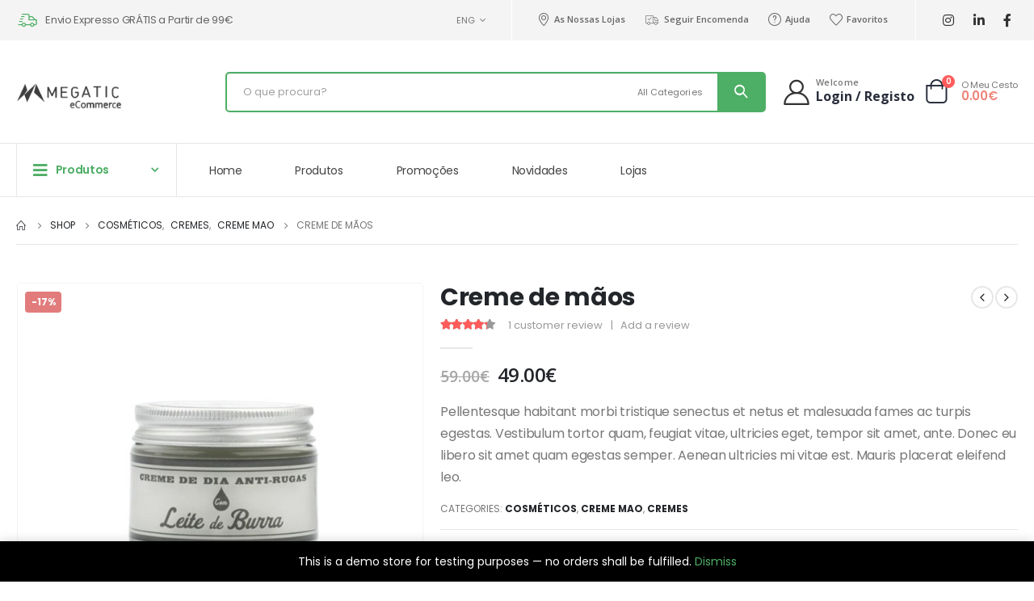

--- FILE ---
content_type: text/html; charset=UTF-8
request_url: https://ecommerce.megatic.pt/?product=creme-de-maos
body_size: 27941
content:
<!DOCTYPE html>
<html lang="pt-PT">
<head>
	<meta charset="UTF-8">
	<!--[if IE]><meta http-equiv='X-UA-Compatible' content='IE=edge,chrome=1'><![endif]-->
	<meta name="viewport" content="width=device-width, initial-scale=1.0, minimum-scale=1.0">
	<link rel="profile" href="http://gmpg.org/xfn/11" />
	<link rel="pingback" href="https://ecommerce.megatic.pt/xmlrpc.php" />

		<link rel="shortcut icon" href="//ecommerce.megatic.pt/wp-content/uploads/2022/01/M-square.png" type="image/x-icon" />
		<link rel="apple-touch-icon" href="//ecommerce.megatic.pt/wp-content/uploads/2022/01/M-square.png">
		<link rel="apple-touch-icon" sizes="120x120" href="//ecommerce.megatic.pt/wp-content/uploads/2022/01/M-square.png">
		<link rel="apple-touch-icon" sizes="76x76" href="//ecommerce.megatic.pt/wp-content/uploads/2022/01/M-square.png">
		<link rel="apple-touch-icon" sizes="152x152" href="//ecommerce.megatic.pt/wp-content/uploads/2022/01/M-square.png">
					<script>document.documentElement.className = document.documentElement.className + ' yes-js js_active js'</script>
				<title>Creme de mãos &#8211; Megatic Ecommerce</title>
<meta name='robots' content='max-image-preview:large' />
<link rel="alternate" type="application/rss+xml" title="Megatic Ecommerce &raquo; Feed" href="https://ecommerce.megatic.pt/?feed=rss2" />
<link rel="alternate" type="application/rss+xml" title="Megatic Ecommerce &raquo; Feed de comentários" href="https://ecommerce.megatic.pt/?feed=comments-rss2" />
<link rel="alternate" type="application/rss+xml" title="Feed de comentários de Megatic Ecommerce &raquo; Creme de mãos" href="https://ecommerce.megatic.pt/?feed=rss2&#038;p=66" />
<link rel="alternate" title="oEmbed (JSON)" type="application/json+oembed" href="https://ecommerce.megatic.pt/index.php?rest_route=%2Foembed%2F1.0%2Fembed&#038;url=https%3A%2F%2Fecommerce.megatic.pt%2F%3Fproduct%3Dcreme-de-maos" />
<link rel="alternate" title="oEmbed (XML)" type="text/xml+oembed" href="https://ecommerce.megatic.pt/index.php?rest_route=%2Foembed%2F1.0%2Fembed&#038;url=https%3A%2F%2Fecommerce.megatic.pt%2F%3Fproduct%3Dcreme-de-maos&#038;format=xml" />
<style id='wp-img-auto-sizes-contain-inline-css'>
img:is([sizes=auto i],[sizes^="auto," i]){contain-intrinsic-size:3000px 1500px}
/*# sourceURL=wp-img-auto-sizes-contain-inline-css */
</style>
<style id='wp-emoji-styles-inline-css'>

	img.wp-smiley, img.emoji {
		display: inline !important;
		border: none !important;
		box-shadow: none !important;
		height: 1em !important;
		width: 1em !important;
		margin: 0 0.07em !important;
		vertical-align: -0.1em !important;
		background: none !important;
		padding: 0 !important;
	}
/*# sourceURL=wp-emoji-styles-inline-css */
</style>
<link rel='stylesheet' id='wp-block-library-css' href='https://ecommerce.megatic.pt/wp-includes/css/dist/block-library/style.min.css?ver=6.9' media='all' />
<style id='global-styles-inline-css'>
:root{--wp--preset--aspect-ratio--square: 1;--wp--preset--aspect-ratio--4-3: 4/3;--wp--preset--aspect-ratio--3-4: 3/4;--wp--preset--aspect-ratio--3-2: 3/2;--wp--preset--aspect-ratio--2-3: 2/3;--wp--preset--aspect-ratio--16-9: 16/9;--wp--preset--aspect-ratio--9-16: 9/16;--wp--preset--color--black: #000000;--wp--preset--color--cyan-bluish-gray: #abb8c3;--wp--preset--color--white: #ffffff;--wp--preset--color--pale-pink: #f78da7;--wp--preset--color--vivid-red: #cf2e2e;--wp--preset--color--luminous-vivid-orange: #ff6900;--wp--preset--color--luminous-vivid-amber: #fcb900;--wp--preset--color--light-green-cyan: #7bdcb5;--wp--preset--color--vivid-green-cyan: #00d084;--wp--preset--color--pale-cyan-blue: #8ed1fc;--wp--preset--color--vivid-cyan-blue: #0693e3;--wp--preset--color--vivid-purple: #9b51e0;--wp--preset--color--primary: #4dae65;--wp--preset--color--secondary: #e36159;--wp--preset--color--tertiary: #777777;--wp--preset--color--quaternary: #bcbdbd;--wp--preset--color--dark: #212529;--wp--preset--color--light: #ffffff;--wp--preset--gradient--vivid-cyan-blue-to-vivid-purple: linear-gradient(135deg,rgb(6,147,227) 0%,rgb(155,81,224) 100%);--wp--preset--gradient--light-green-cyan-to-vivid-green-cyan: linear-gradient(135deg,rgb(122,220,180) 0%,rgb(0,208,130) 100%);--wp--preset--gradient--luminous-vivid-amber-to-luminous-vivid-orange: linear-gradient(135deg,rgb(252,185,0) 0%,rgb(255,105,0) 100%);--wp--preset--gradient--luminous-vivid-orange-to-vivid-red: linear-gradient(135deg,rgb(255,105,0) 0%,rgb(207,46,46) 100%);--wp--preset--gradient--very-light-gray-to-cyan-bluish-gray: linear-gradient(135deg,rgb(238,238,238) 0%,rgb(169,184,195) 100%);--wp--preset--gradient--cool-to-warm-spectrum: linear-gradient(135deg,rgb(74,234,220) 0%,rgb(151,120,209) 20%,rgb(207,42,186) 40%,rgb(238,44,130) 60%,rgb(251,105,98) 80%,rgb(254,248,76) 100%);--wp--preset--gradient--blush-light-purple: linear-gradient(135deg,rgb(255,206,236) 0%,rgb(152,150,240) 100%);--wp--preset--gradient--blush-bordeaux: linear-gradient(135deg,rgb(254,205,165) 0%,rgb(254,45,45) 50%,rgb(107,0,62) 100%);--wp--preset--gradient--luminous-dusk: linear-gradient(135deg,rgb(255,203,112) 0%,rgb(199,81,192) 50%,rgb(65,88,208) 100%);--wp--preset--gradient--pale-ocean: linear-gradient(135deg,rgb(255,245,203) 0%,rgb(182,227,212) 50%,rgb(51,167,181) 100%);--wp--preset--gradient--electric-grass: linear-gradient(135deg,rgb(202,248,128) 0%,rgb(113,206,126) 100%);--wp--preset--gradient--midnight: linear-gradient(135deg,rgb(2,3,129) 0%,rgb(40,116,252) 100%);--wp--preset--font-size--small: 13px;--wp--preset--font-size--medium: 20px;--wp--preset--font-size--large: 36px;--wp--preset--font-size--x-large: 42px;--wp--preset--spacing--20: 0.44rem;--wp--preset--spacing--30: 0.67rem;--wp--preset--spacing--40: 1rem;--wp--preset--spacing--50: 1.5rem;--wp--preset--spacing--60: 2.25rem;--wp--preset--spacing--70: 3.38rem;--wp--preset--spacing--80: 5.06rem;--wp--preset--shadow--natural: 6px 6px 9px rgba(0, 0, 0, 0.2);--wp--preset--shadow--deep: 12px 12px 50px rgba(0, 0, 0, 0.4);--wp--preset--shadow--sharp: 6px 6px 0px rgba(0, 0, 0, 0.2);--wp--preset--shadow--outlined: 6px 6px 0px -3px rgb(255, 255, 255), 6px 6px rgb(0, 0, 0);--wp--preset--shadow--crisp: 6px 6px 0px rgb(0, 0, 0);}:where(.is-layout-flex){gap: 0.5em;}:where(.is-layout-grid){gap: 0.5em;}body .is-layout-flex{display: flex;}.is-layout-flex{flex-wrap: wrap;align-items: center;}.is-layout-flex > :is(*, div){margin: 0;}body .is-layout-grid{display: grid;}.is-layout-grid > :is(*, div){margin: 0;}:where(.wp-block-columns.is-layout-flex){gap: 2em;}:where(.wp-block-columns.is-layout-grid){gap: 2em;}:where(.wp-block-post-template.is-layout-flex){gap: 1.25em;}:where(.wp-block-post-template.is-layout-grid){gap: 1.25em;}.has-black-color{color: var(--wp--preset--color--black) !important;}.has-cyan-bluish-gray-color{color: var(--wp--preset--color--cyan-bluish-gray) !important;}.has-white-color{color: var(--wp--preset--color--white) !important;}.has-pale-pink-color{color: var(--wp--preset--color--pale-pink) !important;}.has-vivid-red-color{color: var(--wp--preset--color--vivid-red) !important;}.has-luminous-vivid-orange-color{color: var(--wp--preset--color--luminous-vivid-orange) !important;}.has-luminous-vivid-amber-color{color: var(--wp--preset--color--luminous-vivid-amber) !important;}.has-light-green-cyan-color{color: var(--wp--preset--color--light-green-cyan) !important;}.has-vivid-green-cyan-color{color: var(--wp--preset--color--vivid-green-cyan) !important;}.has-pale-cyan-blue-color{color: var(--wp--preset--color--pale-cyan-blue) !important;}.has-vivid-cyan-blue-color{color: var(--wp--preset--color--vivid-cyan-blue) !important;}.has-vivid-purple-color{color: var(--wp--preset--color--vivid-purple) !important;}.has-black-background-color{background-color: var(--wp--preset--color--black) !important;}.has-cyan-bluish-gray-background-color{background-color: var(--wp--preset--color--cyan-bluish-gray) !important;}.has-white-background-color{background-color: var(--wp--preset--color--white) !important;}.has-pale-pink-background-color{background-color: var(--wp--preset--color--pale-pink) !important;}.has-vivid-red-background-color{background-color: var(--wp--preset--color--vivid-red) !important;}.has-luminous-vivid-orange-background-color{background-color: var(--wp--preset--color--luminous-vivid-orange) !important;}.has-luminous-vivid-amber-background-color{background-color: var(--wp--preset--color--luminous-vivid-amber) !important;}.has-light-green-cyan-background-color{background-color: var(--wp--preset--color--light-green-cyan) !important;}.has-vivid-green-cyan-background-color{background-color: var(--wp--preset--color--vivid-green-cyan) !important;}.has-pale-cyan-blue-background-color{background-color: var(--wp--preset--color--pale-cyan-blue) !important;}.has-vivid-cyan-blue-background-color{background-color: var(--wp--preset--color--vivid-cyan-blue) !important;}.has-vivid-purple-background-color{background-color: var(--wp--preset--color--vivid-purple) !important;}.has-black-border-color{border-color: var(--wp--preset--color--black) !important;}.has-cyan-bluish-gray-border-color{border-color: var(--wp--preset--color--cyan-bluish-gray) !important;}.has-white-border-color{border-color: var(--wp--preset--color--white) !important;}.has-pale-pink-border-color{border-color: var(--wp--preset--color--pale-pink) !important;}.has-vivid-red-border-color{border-color: var(--wp--preset--color--vivid-red) !important;}.has-luminous-vivid-orange-border-color{border-color: var(--wp--preset--color--luminous-vivid-orange) !important;}.has-luminous-vivid-amber-border-color{border-color: var(--wp--preset--color--luminous-vivid-amber) !important;}.has-light-green-cyan-border-color{border-color: var(--wp--preset--color--light-green-cyan) !important;}.has-vivid-green-cyan-border-color{border-color: var(--wp--preset--color--vivid-green-cyan) !important;}.has-pale-cyan-blue-border-color{border-color: var(--wp--preset--color--pale-cyan-blue) !important;}.has-vivid-cyan-blue-border-color{border-color: var(--wp--preset--color--vivid-cyan-blue) !important;}.has-vivid-purple-border-color{border-color: var(--wp--preset--color--vivid-purple) !important;}.has-vivid-cyan-blue-to-vivid-purple-gradient-background{background: var(--wp--preset--gradient--vivid-cyan-blue-to-vivid-purple) !important;}.has-light-green-cyan-to-vivid-green-cyan-gradient-background{background: var(--wp--preset--gradient--light-green-cyan-to-vivid-green-cyan) !important;}.has-luminous-vivid-amber-to-luminous-vivid-orange-gradient-background{background: var(--wp--preset--gradient--luminous-vivid-amber-to-luminous-vivid-orange) !important;}.has-luminous-vivid-orange-to-vivid-red-gradient-background{background: var(--wp--preset--gradient--luminous-vivid-orange-to-vivid-red) !important;}.has-very-light-gray-to-cyan-bluish-gray-gradient-background{background: var(--wp--preset--gradient--very-light-gray-to-cyan-bluish-gray) !important;}.has-cool-to-warm-spectrum-gradient-background{background: var(--wp--preset--gradient--cool-to-warm-spectrum) !important;}.has-blush-light-purple-gradient-background{background: var(--wp--preset--gradient--blush-light-purple) !important;}.has-blush-bordeaux-gradient-background{background: var(--wp--preset--gradient--blush-bordeaux) !important;}.has-luminous-dusk-gradient-background{background: var(--wp--preset--gradient--luminous-dusk) !important;}.has-pale-ocean-gradient-background{background: var(--wp--preset--gradient--pale-ocean) !important;}.has-electric-grass-gradient-background{background: var(--wp--preset--gradient--electric-grass) !important;}.has-midnight-gradient-background{background: var(--wp--preset--gradient--midnight) !important;}.has-small-font-size{font-size: var(--wp--preset--font-size--small) !important;}.has-medium-font-size{font-size: var(--wp--preset--font-size--medium) !important;}.has-large-font-size{font-size: var(--wp--preset--font-size--large) !important;}.has-x-large-font-size{font-size: var(--wp--preset--font-size--x-large) !important;}
/*# sourceURL=global-styles-inline-css */
</style>

<style id='classic-theme-styles-inline-css'>
/*! This file is auto-generated */
.wp-block-button__link{color:#fff;background-color:#32373c;border-radius:9999px;box-shadow:none;text-decoration:none;padding:calc(.667em + 2px) calc(1.333em + 2px);font-size:1.125em}.wp-block-file__button{background:#32373c;color:#fff;text-decoration:none}
/*# sourceURL=/wp-includes/css/classic-themes.min.css */
</style>
<link rel='stylesheet' id='contact-form-7-css' href='https://ecommerce.megatic.pt/wp-content/plugins/contact-form-7/includes/css/styles.css?ver=5.5.3' media='all' />
<style id='woocommerce-inline-inline-css'>
.woocommerce form .form-row .required { visibility: visible; }
/*# sourceURL=woocommerce-inline-inline-css */
</style>
<link rel='stylesheet' id='jquery-selectBox-css' href='https://ecommerce.megatic.pt/wp-content/plugins/yith-woocommerce-wishlist/assets/css/jquery.selectBox.css?ver=1.2.0' media='all' />
<link rel='stylesheet' id='woocommerce_prettyPhoto_css-css' href='//ecommerce.megatic.pt/wp-content/plugins/woocommerce/assets/css/prettyPhoto.css?ver=3.1.6' media='all' />
<link rel='stylesheet' id='yith-wcwl-main-css' href='https://ecommerce.megatic.pt/wp-content/plugins/yith-woocommerce-wishlist/assets/css/style.css?ver=3.5.0' media='all' />
<style id='yith-wcwl-main-inline-css'>
.yith-wcwl-share li a{color: #FFFFFF;}.yith-wcwl-share li a:hover{color: #FFFFFF;}.yith-wcwl-share a.facebook{background: #39599E; background-color: #39599E;}.yith-wcwl-share a.facebook:hover{background: #39599E; background-color: #39599E;}.yith-wcwl-share a.twitter{background: #45AFE2; background-color: #45AFE2;}.yith-wcwl-share a.twitter:hover{background: #39599E; background-color: #39599E;}.yith-wcwl-share a.pinterest{background: #AB2E31; background-color: #AB2E31;}.yith-wcwl-share a.pinterest:hover{background: #39599E; background-color: #39599E;}.yith-wcwl-share a.email{background: #FBB102; background-color: #FBB102;}.yith-wcwl-share a.email:hover{background: #39599E; background-color: #39599E;}.yith-wcwl-share a.whatsapp{background: #00A901; background-color: #00A901;}.yith-wcwl-share a.whatsapp:hover{background: #39599E; background-color: #39599E;}
/*# sourceURL=yith-wcwl-main-inline-css */
</style>
<link rel='stylesheet' id='vcv:assets:front:style-css' href='https://ecommerce.megatic.pt/wp-content/plugins/visualcomposer/public/dist/front.bundle.css?ver=41.1' media='all' />
<link rel='stylesheet' id='js_composer_front-css' href='https://ecommerce.megatic.pt/wp-content/plugins/js_composer/assets/css/js_composer.min.css?ver=6.6.0' media='all' />
<link rel='stylesheet' id='elementor-icons-css' href='https://ecommerce.megatic.pt/wp-content/plugins/elementor/assets/lib/eicons/css/elementor-icons.min.css?ver=5.13.0' media='all' />
<link rel='stylesheet' id='elementor-frontend-css' href='https://ecommerce.megatic.pt/wp-content/plugins/elementor/assets/css/frontend-lite.min.css?ver=3.5.3' media='all' />
<link rel='stylesheet' id='bootstrap-css' href='https://ecommerce.megatic.pt/wp-content/uploads/porto_styles/bootstrap.css?ver=6.1.4' media='all' />
<link rel='stylesheet' id='porto-plugins-css' href='https://ecommerce.megatic.pt/wp-content/themes/porto/css/plugins.css?ver=6.9' media='all' />
<link rel='stylesheet' id='porto-theme-css' href='https://ecommerce.megatic.pt/wp-content/themes/porto/css/theme.css?ver=6.9' media='all' />
<link rel='stylesheet' id='porto-shortcodes-css' href='https://ecommerce.megatic.pt/wp-content/themes/porto/css/shortcodes.css?ver=6.1.4' media='all' />
<link rel='stylesheet' id='porto-theme-shop-css' href='https://ecommerce.megatic.pt/wp-content/themes/porto/css/theme_shop.css?ver=6.9' media='all' />
<link rel='stylesheet' id='porto-dynamic-style-css' href='https://ecommerce.megatic.pt/wp-content/uploads/porto_styles/dynamic_style.css?ver=6.1.4' media='all' />
<link rel='stylesheet' id='porto-style-css' href='https://ecommerce.megatic.pt/wp-content/themes/porto/style.css?ver=6.9' media='all' />
<style id='porto-style-inline-css'>
#header .logo,.side-header-narrow-bar-logo{max-width:130px}@media (min-width:1220px){#header .logo{max-width:130px}}@media (max-width:991px){#header .logo{max-width:110px}}@media (max-width:767px){#header .logo{max-width:110px}}#header.sticky-header .logo{max-width:100px}@media (min-width:992px){}#header .header-main .header-left,#header .header-main .header-center,#header .header-main .header-right,.fixed-header #header .header-main .header-left,.fixed-header #header .header-main .header-right,.fixed-header #header .header-main .header-center,.header-builder-p .header-main{padding-top:43px;padding-bottom:32px}@media (max-width:991px){#header .header-main .header-left,#header .header-main .header-center,#header .header-main .header-right,.fixed-header #header .header-main .header-left,.fixed-header #header .header-main .header-right,.fixed-header #header .header-main .header-center,.header-builder-p .header-main{padding-top:32px;padding-bottom:32px}}.page-top ul.breadcrumb > li.home{display:inline-block}.page-top ul.breadcrumb > li.home a{position:relative;width:14px;text-indent:-9999px}.page-top ul.breadcrumb > li.home a:after{content:"\e883";font-family:'porto';float:left;text-indent:0}.product-images .img-thumbnail .inner,.product-images .img-thumbnail .inner img{-webkit-transform:none;transform:none}#login-form-popup{position:relative;width:80%;max-width:525px;margin-left:auto;margin-right:auto}#login-form-popup .featured-box{margin-bottom:0;box-shadow:none;border:none;border-radius:0}#login-form-popup .featured-box .box-content{padding:45px 36px 30px;border:none}#login-form-popup .featured-box h2{text-transform:uppercase;font-size:15px;letter-spacing:.05em;font-weight:600;line-height:2}#login-form-popup .porto-social-login-section{margin-top:20px}.porto-social-login-section{background:#f4f4f2;text-align:center;padding:20px 20px 25px}.porto-social-login-section p{text-transform:uppercase;font-size:12px;color:#222529;font-weight:600;margin-bottom:8px}#login-form-popup .col2-set{margin-left:-20px;margin-right:-20px}#login-form-popup .col-1,#login-form-popup .col-2{padding-left:20px;padding-right:20px}@media (min-width:992px){#login-form-popup .col-1{border-right:1px solid #f5f6f6}}#login-form-popup .input-text{box-shadow:none;padding-top:10px;padding-bottom:10px;border-color:#ddd;border-radius:2px;line-height:1.5 !important}#login-form-popup .form-row{margin-bottom:20px}#login-form-popup .woocommerce-privacy-policy-text{display:none}#login-form-popup .button{border-radius:2px;padding:18px 24px;text-shadow:none;font-family:Open Sans,sans-serif;font-size:12px;letter-spacing:-0.025em}#login-form-popup label.inline{margin-top:15px;float:right;position:relative;cursor:pointer;line-height:1.5}#login-form-popup label.inline input[type=checkbox]{opacity:0;margin-right:8px;margin-top:0;margin-bottom:0}#login-form-popup label.inline span:before{content:'';position:absolute;border:1px solid #ddd;border-radius:1px;width:16px;height:16px;left:0;top:0;text-align:center;line-height:15px;font-family:'Font Awesome 5 Free';font-weight:900;font-size:9px;color:#aaa}#login-form-popup label.inline input[type=checkbox]:checked + span:before{content:'\f00c'}#login-form-popup .social-button i{font-size:16px;margin-right:8px}#login-form-popup p.status{color:#222529}.porto-social-login-section .google-plus{background:#dd4e31}.porto-social-login-section .facebook{background:#3a589d}.porto-social-login-section .twitter{background:#1aa9e1}.featured-box .porto-social-login-section i{color:#fff}.porto-social-login-section .social-button:hover{background:var(--primary)}#login-form-popup{max-width:480px}html.panel-opened body > .mfp-bg{z-index:9042}html.panel-opened body > .mfp-wrap{z-index:9043}.ml-n-1{margin-left:-.1rem}.ml-n-2{margin-left:-.2rem}.mr-n-4{margin-right:-.4rem}.rounded{border-radius:6px !important}.custom-font,.custom-font h2{font-family:Segoe Script}.m-t-lg-xl{margin-top:40px !important}.woo-page-header{border-top:1px solid #e7e7e7}.wel-msg i{font-size:23.68px;color:#4dae65}#header .header-top .separator{height:50px;border-color:#fff}#header .share-links{margin-left:23px}#header .share-links a{width:25px;height:25px;margin:0 5px;font-size:1rem}#header .share-facebook{margin-right:0 !important}#header .searchform{max-width:680px;width:100%;margin-top:-10px;font-size:11px;border-width:2px;border-radius:5px}#header .searchform .selectric{padding-right:6px;padding-left:10px}#header .searchform .selectric,#header .searchform select{border-left-width:0;margin-right:0}#header .searchform button{padding:0 20.5px;background-color:#4dae65}#header .searchform.searchform-cats input{width:100%;padding-left:20px;font-size:13px}#header .searchform select,#header .searchform button,#header .searchform .selectric .label,#header .searchform input{height:46px;line-height:46px}#header .logo{margin-right:7.2rem}#mini-cart{margin-top:-13px;margin-left:10px}.cart-popup{margin-right:5.8rem}#header:not(.sticky-header) .header-bottom{border-top:1px solid #e7e7e7}#main-toggle-menu .menu-title:hover{background-color:#4dae65;color:#fff}#main-toggle-menu .menu-title{padding:22px 83px 22px 20px;background-color:#fff;color:#4dae65;border-left:1px solid;border-right:1px solid;border-color:#e7e7e7;font-size:14px;font-weight:600;text-transform:none;letter-spacing:-.025em}#main-toggle-menu .toggle-menu-wrap{width:117%;box-shadow:0 29px 29px rgba(0,0,0,0.1)}#main-toggle-menu .menu-title .toggle{margin-right:10px;font-size:20px;vertical-align:middle}#menu-main-menu > li{display:flex;padding:8px 5px 0;border-top:1px solid #e7e7e7}#menu-main-menu > li>a{width:75%;border-width:0}#menu-main-menu > li .arrow{position:static;margin-top:1px}#menu-main-menu li i{font-size:18px;vertical-align:middle}#menu-main-menu .popup>.inner{border-top-width:0;border-radius:0}#menu-main-menu .inner>.sub-menu{flex-wrap:wrap}#header .info-item a{color:#282d3b;font-weight:700;letter-spacing:-.025em}.mega-menu .tip{text-transform:uppercase}.menu-title:after{content:'\e81c';font-family:"porto";position:absolute;right:1.4rem}.searchform-fields span.text{width:100%;max-width:490px}.header-main .header-left,.searchform-popup{flex:1}*:not(#side-nav-panel):not(.product-share)>.share-links>.share-facebook,*:not(#side-nav-panel):not(.product-share)>.share-links>.share-twitter{float:right}.top-menu{margin-left:5px;margin-right:8px}.top-menu .menu-item a{display:inline-flex;align-items:center;margin:0 12px}.top-menu .menu-item i{margin-right:5px;font-size:16px}.top-menu,ul.products li.product-col .price{font-family:"Open Sans",sans-serif}.currency-switcher a,.view-switcher a{font-weight:400 !important;text-transform:uppercase !important}.view-switcher{margin-right:13px;margin-left:10px}.view-switcher i,.porto-block>p,.menu-block>a,.menu-block p,.flash-deals .add-links-wrap,.flash-deals .category-list,.custom-deal .onsale,.post-slide .post-meta{display:none !important}.side-nav-wrap .sidebar-menu > li.menu-item:hover{background-color:#f4f4f4}.sidebar-menu li.menu-item{position:static}.sidebar-menu > li.menu-item .popup:before{content:none}.banner-container sup{font-size:33%;font-weight:700;color:#222529;top:-1.3em;margin-right:16px;letter-spacing:-0.03em}.sale-text::before{content:'';position:absolute;top:9px;left:-7px;right:0;bottom:11px;width:2.34722em;background-color:#222529;z-index:-1;transform:rotate(-2deg)}.custom-text-1{font-size:2.5em;right:0.4rem;bottom:0}.custom-text-2{color:#ee8379;font-size:1.625em;right:1.2rem;bottom:0.7rem;transform:rotate(-30deg)}.custom-text-3{font-size:1.601875em;right:1.68552em;bottom:-0.6rem}.custom-text-1,.custom-text-3{color:#4dae65;transform:rotate(-30deg)}.d-menu-lg-none > a{display:none !important}.sidebar-menu .wide .popup>.inner{padding:30px}.side-menu-sub-title > a > i{display:block;font-size:3.5rem !important;color:#ccc}.side-menu-sub-title > a > i:before{margin:1.5rem 0}.side-menu-sub-title > a{font-size:.875rem !important;color:#222529 !important;padding-top:0 !important;padding-bottom:5px !important}.side-menu-sub-title > a,.sidebar-menu .wide li.sub > a{text-transform:uppercase;font-weight:700}.sidebar-menu li.side-menu-sub-title:not(:first-child){margin-top:30px}.side-nav-wrap .sidebar-menu .wide li.menu-item li.menu-item > a:hover{background:none;text-decoration:underline !important}.sidebar-menu .wide li.sub li.menu-item>ul.sub-menu{padding-left:0}.side-nav-wrap .sidebar-menu .wide.menu-section-dark li.menu-item li.menu-item > a{color:#bcbdbd}.menu-section-dark .side-menu-sub-title > a{color:#fff !important}#mini-cart .cart-subtotal{font-size:11px;line-height:1;letter-spacing:-.025em;color:#777;font-weight:400;margin-left:16px}#mini-cart .cart-price{color:#ee8379;font-size:15px;font-weight:600}.page-top .container:after{content:'';display:block;border-bottom:1px solid #e7e7e7;margin-top:12px}.resp-tabs-list li:last-child{border-radius:0}.porto-ibanner{margin-bottom:0}#main-toggle-menu .toggle-menu-wrap>ul,.product-image{border-width:0}.intro-carousel .owl-nav{left:50%;transform:translateX(-50%)}.star-rating{font-size:14px;letter-spacing:-0.125em;width:72px}ul.products li.product-col .price,ul.products li.product-col h3{letter-spacing:.005em}ul.products li.product-col h3{position:relative;color:#222329}.owl-carousel.show-nav-middle .owl-nav button:hover{background-color:#4dae65;border-color:#4dae65;color:#fff}.has-box-shadow .owl-carousel .owl-stage-outer::before,.has-box-shadow .owl-carousel .owl-stage-outer::after{content:'';position:absolute;top:0;height:100%;box-shadow:0 0 100px 140px rgba(255,255,255,0.6)}.has-box-shadow .owl-carousel .owl-stage-outer::before{left:0;z-index:2}.has-box-shadow .owl-carousel .owl-stage-outer::after{right:0}.owl-carousel.show-nav-middle .owl-nav .owl-next{right:-45px}.owl-carousel.show-nav-middle .owl-nav .owl-prev{left:-45px}.owl-carousel.show-nav-middle .owl-nav .owl-next,.owl-carousel.show-nav-middle .owl-nav .owl-prev{width:40px;height:80px;font-size:26px;color:#4dae65;background-color:#fff;border:1px solid #e9e9e9;transition:background-color .3s,color .3s}.category-container .products .product-category .thumb-info-title{padding-left:2rem}.category-container .products .sub-title{text-transform:none;font-size:18px;letter-spacing:-.025em !important;line-height:26px;font-weight:600 !important}.category-container .products .thumb-info-type{font-size:13px;letter-spacing:-.02em;line-height:22px;text-transform:none}.filter-products.show-category .products-filter{max-width:100%;flex-basis:100%;margin-bottom:20px;border-width:0}.filter-products.show-category .product-categories a::before{content:none !important}.filter-products.show-category .product-categories a{padding:7px 24px;margin:0 5px;border-radius:7px;color:#222529;font-size:13px;font-weight:600;letter-spacing:-.02em;line-height:22px;box-shadow:0 0 0 1px #e9e9e9;transition:border-width .3s,border-color .3s}.filter-products.show-category .product-categories a:hover,.filter-products.show-category .product-categories .current a{color:#4dae65 !important;box-shadow:0 0 0 2px #4dae65}.filter-products.show-category .products-filter+div{max-width:100%;flex-basis:100%;padding:0 15px}.filter-products .product-categories{display:flex;flex-wrap:wrap}.filter-products{padding:30px 0 27px 17px}.filter-products .products-filter h4{display:none}.special-products{padding:40px 33px 23px;border:2px solid #ee8379}.flash-text{position:absolute;top:2.5rem;z-index:3;left:calc( 50% + 10px );transform:translateX(-50%)}.flash-deals .sale-product-daily-deal{bottom:-41px;border-radius:30px}.flash-deals .product-content{margin-top:-99px;padding-bottom:3rem !important}.flash-deals .price{position:relative}.flash-deals .product-image img{min-height:300px}.offer-product{padding:45px 40px;border:2px solid #4dae65}.offer-product .sale-product-daily-deal{top:0;bottom:auto;max-width:300px}.offer-product .product-content{margin-top:-38px}.offer-product .inner img{margin-top:26px}.offer-product .products li.product-col h3{font-size:20px}.offer-product .add_to_cart_button{padding-left:45px;height:56px;line-height:56px;padding-right:45px;font-size:14px;border-radius:7px}.offer-product .add_to_cart_button::before{font-size:24px !important;font-weight:300 !important}.offer-product .quickview,.offer-product .yith-wcwl-add-to-wishlist a{height:56px;line-height:56px}.offer-product .add-links-wrap{margin-top:46px}.custom-deal .sale-product-daily-deal{padding:8px 0;margin-left:auto;margin-right:auto;color:#444}.custom-deal .products .sale-product-daily-deal::before{background-color:#f4f4f4;border-radius:30px}.custom-deal .products li.product:hover .product-image{box-shadow:none}.custom-deal .product-image:hover{z-index:0}.custom-deal .products .sale-product-daily-deal .porto_countdown-amount,.custom-deal .products .sale-product-daily-deal .porto_countdown-period{font-size:15px;font-weight:800;letter-spacing:.025em;line-height:26px}.custom-deal .products .sale-product-daily-deal .daily-deal-title{color:#444;letter-spacing:.025em}.post-slide .post-image{margin-bottom:14px !important}.post-carousel .post-slide .post-item span.cat-names{font-size:10px;font-weight:400;font-family:"Open Sans";letter-spacing:.005em}.post-slide h3{font-size:20px;font-family:Poppins;font-weight:600;margin-top:2px;margin-bottom:2px !important}.post-slide .post-excerpt{letter-spacing:-0.025em;color:#777}.brands-carousel .elementor-image img{margin:0 auto}.widget-subscribe > .email{width:calc( 100% - 215px - 17px);max-width:729px;margin-right:17px}.widget-subscribe .wpcf7-email{padding:15px;border:2px solid #bebebe}.widget-subscribe .wpcf7-submit{min-width:215px;max-height:53px;font-size:14px;font-weight:600;letter-spacing:-.05em;padding:14px}.widget .tagcloud a{font-size:14px !important;text-transform:uppercase;color:#fff;background:#272723;padding:12px 22px;border:none;border-radius:3px;letter-spacing:.05em}#footer .widget-title{font-size:15px}#footer .footer-main > .container{padding-top:3.7rem;padding-bottom:1rem}#footer .share-links{max-width:145px}#footer .share-instagram{margin-left:0 !important}#footer .share-links a{width:2.5rem;height:2.5rem;margin:8px 5px -5px;box-shadow:none;border:1px solid #e7e7e7}#footer .share-links a:hover{border-color:transparent}#footer .footer-bottom{padding:0 0 54px}#footer .footer-bottom .footer-center{padding-top:24px;border-top:1px solid #e7e7e7}.widget.widget_text li{margin-bottom:14px;font-size:13px}.footer-copyright{font-size:13px;letter-spacing:-.025em}@media (min-width:1440px){.container,.elementor-section.elementor-section-boxed > .elementor-container{max-width:1440px}}@media (min-width:992px) and (max-width:1459px){.container{max-width:none;padding:0 20px}.elementor-section.elementor-top-section:not(.elementor-section-full_width) > .elementor-container{max-width:none}.child-no-padding > .elementor-container{padding:0 !important}.feature-box-container .elementor-widget-container{padding-left:10px !important}.header-bottom .custom-html{display:none}}@media (max-width:991px){#mini-cart,#header .my-wishlist{margin-top:4px}#header .logo{margin-right:0}#header .header-top .custom-html,#header .header-top .separator{display:none}#header .header-main .my-account,#header .header-main .my-wishlist{font-size:30px;color:#282d3b}.offer-product{padding-left:10px;padding-right:10px}.owl-carousel.show-nav-middle .owl-nav .owl-next{right:-40px}.owl-carousel.show-nav-middle .owl-nav .owl-prev{left:-40px}.category-container .owl-carousel .owl-nav .owl-next{right:-5px}.category-container .owl-carousel .owl-nav .owl-prev{left:-5px}#side-nav-panel .bgimg-none{background-image:none !important}.d-menu-lg-none > a{display:block !important}.side-menu-sub-title > a{color:#fff !important}.m-t-lg-xl{margin-top:0 !important}}@media (max-width:767px){.filter-products.show-category .product-categories a{margin:0 0 15px}.cart-popup{margin-right:0}.feature-box-container .porto-sicon-box{justify-content:center}.has-box-shadow .owl-carousel .owl-stage-outer::before,.has-box-shadow .owl-carousel .owl-stage-outer::after{opacity:0}}@media (max-width:575px){.widget-subscribe > .email{width:calc( 50% - 17px )}.widget-subscribe .wpcf7-submit{width:50%;min-width:1px}.porto-ibanner-layer h2{white-space:nowrap;line-height:1.1 !important}#mini-cart .cart-subtotal{display:none}}@media (max-width:450px){.porto-ibanner-layer{left:10% !important;right:10% !important}}
/*# sourceURL=porto-style-inline-css */
</style>
<script src="https://ecommerce.megatic.pt/wp-includes/js/jquery/jquery.min.js?ver=3.7.1" id="jquery-core-js"></script>
<script src="https://ecommerce.megatic.pt/wp-includes/js/jquery/jquery-migrate.min.js?ver=3.4.1" id="jquery-migrate-js"></script>
<script src="https://ecommerce.megatic.pt/wp-content/plugins/woocommerce/assets/js/jquery-blockui/jquery.blockUI.min.js?ver=2.7.0-wc.6.1.2" id="jquery-blockui-js"></script>
<script id="wc-add-to-cart-js-extra">
var wc_add_to_cart_params = {"ajax_url":"/wp-admin/admin-ajax.php","wc_ajax_url":"/?wc-ajax=%%endpoint%%","i18n_view_cart":"View cart","cart_url":"https://ecommerce.megatic.pt/?page_id=9","is_cart":"","cart_redirect_after_add":"no"};
//# sourceURL=wc-add-to-cart-js-extra
</script>
<script src="https://ecommerce.megatic.pt/wp-content/plugins/woocommerce/assets/js/frontend/add-to-cart.min.js?ver=6.1.2" id="wc-add-to-cart-js"></script>
<script src="https://ecommerce.megatic.pt/wp-content/plugins/js_composer/assets/js/vendors/woocommerce-add-to-cart.js?ver=6.6.0" id="vc_woocommerce-add-to-cart-js-js"></script>
<link rel="https://api.w.org/" href="https://ecommerce.megatic.pt/index.php?rest_route=/" /><link rel="alternate" title="JSON" type="application/json" href="https://ecommerce.megatic.pt/index.php?rest_route=/wp/v2/product/66" /><link rel="EditURI" type="application/rsd+xml" title="RSD" href="https://ecommerce.megatic.pt/xmlrpc.php?rsd" />
<meta name="generator" content="WordPress 6.9" />
<meta name="generator" content="WooCommerce 6.1.2" />
<link rel="canonical" href="https://ecommerce.megatic.pt/?product=creme-de-maos" />
<link rel='shortlink' href='https://ecommerce.megatic.pt/?p=66' />
<noscript><style>.vce-row-container .vcv-lozad {display: none}</style></noscript><meta name="generator" content="Powered by Visual Composer Website Builder - fast and easy-to-use drag and drop visual editor for WordPress."/>		<script type="text/javascript">
		WebFontConfig = {
			google: { families: [ 'Poppins:200,300,400,500,600,700,800','Open+Sans:200,300,400,500,600,700,800' ] }
		};
		(function(d) {
			var wf = d.createElement('script'), s = d.scripts[0];
			wf.src = 'https://ecommerce.megatic.pt/wp-content/themes/porto/js/libs/webfont.js';
			wf.async = true;
			s.parentNode.insertBefore(wf, s);
		})(document);</script>
			<noscript><style>.woocommerce-product-gallery{ opacity: 1 !important; }</style></noscript>
	<style>.recentcomments a{display:inline !important;padding:0 !important;margin:0 !important;}</style><meta name="generator" content="Powered by WPBakery Page Builder - drag and drop page builder for WordPress."/>
<meta name="generator" content="Powered by Slider Revolution 6.5.5 - responsive, Mobile-Friendly Slider Plugin for WordPress with comfortable drag and drop interface." />
<script type="text/javascript">function setREVStartSize(e){
			//window.requestAnimationFrame(function() {				 
				window.RSIW = window.RSIW===undefined ? window.innerWidth : window.RSIW;	
				window.RSIH = window.RSIH===undefined ? window.innerHeight : window.RSIH;	
				try {								
					var pw = document.getElementById(e.c).parentNode.offsetWidth,
						newh;
					pw = pw===0 || isNaN(pw) ? window.RSIW : pw;
					e.tabw = e.tabw===undefined ? 0 : parseInt(e.tabw);
					e.thumbw = e.thumbw===undefined ? 0 : parseInt(e.thumbw);
					e.tabh = e.tabh===undefined ? 0 : parseInt(e.tabh);
					e.thumbh = e.thumbh===undefined ? 0 : parseInt(e.thumbh);
					e.tabhide = e.tabhide===undefined ? 0 : parseInt(e.tabhide);
					e.thumbhide = e.thumbhide===undefined ? 0 : parseInt(e.thumbhide);
					e.mh = e.mh===undefined || e.mh=="" || e.mh==="auto" ? 0 : parseInt(e.mh,0);		
					if(e.layout==="fullscreen" || e.l==="fullscreen") 						
						newh = Math.max(e.mh,window.RSIH);					
					else{					
						e.gw = Array.isArray(e.gw) ? e.gw : [e.gw];
						for (var i in e.rl) if (e.gw[i]===undefined || e.gw[i]===0) e.gw[i] = e.gw[i-1];					
						e.gh = e.el===undefined || e.el==="" || (Array.isArray(e.el) && e.el.length==0)? e.gh : e.el;
						e.gh = Array.isArray(e.gh) ? e.gh : [e.gh];
						for (var i in e.rl) if (e.gh[i]===undefined || e.gh[i]===0) e.gh[i] = e.gh[i-1];
											
						var nl = new Array(e.rl.length),
							ix = 0,						
							sl;					
						e.tabw = e.tabhide>=pw ? 0 : e.tabw;
						e.thumbw = e.thumbhide>=pw ? 0 : e.thumbw;
						e.tabh = e.tabhide>=pw ? 0 : e.tabh;
						e.thumbh = e.thumbhide>=pw ? 0 : e.thumbh;					
						for (var i in e.rl) nl[i] = e.rl[i]<window.RSIW ? 0 : e.rl[i];
						sl = nl[0];									
						for (var i in nl) if (sl>nl[i] && nl[i]>0) { sl = nl[i]; ix=i;}															
						var m = pw>(e.gw[ix]+e.tabw+e.thumbw) ? 1 : (pw-(e.tabw+e.thumbw)) / (e.gw[ix]);					
						newh =  (e.gh[ix] * m) + (e.tabh + e.thumbh);
					}
					var el = document.getElementById(e.c);
					if (el!==null && el) el.style.height = newh+"px";					
					el = document.getElementById(e.c+"_wrapper");
					if (el!==null && el) {
						el.style.height = newh+"px";
						el.style.display = "block";
					}
				} catch(e){
					console.log("Failure at Presize of Slider:" + e)
				}					   
			//});
		  };</script>
		<style id="wp-custom-css">
			#follow-us-widget-2 > div > a.share-linkedin{
	float:right;
}

#content > article > div > div > div > section.elementor-section.elementor-top-section.elementor-element.elementor-element-05df2fe.elementor-section-boxed.elementor-section-height-default.elementor-section-height-default > div > div.elementor-column.elementor-col-66.elementor-top-column.elementor-element.elementor-element-9967aea.animated.fadeInLeft > div > div > div > div > div > div.elementor-element.elementor-element-af6b452.pr-5.mr-2.ml-n-2.mb-0.elementor-widget.elementor-widget-heading{
	padding-right:10rem !important;
}
		</style>
		<noscript><style> .wpb_animate_when_almost_visible { opacity: 1; }</style></noscript><link rel='stylesheet' id='rs-plugin-settings-css' href='https://ecommerce.megatic.pt/wp-content/plugins/revslider/public/assets/css/rs6.css?ver=6.5.5' media='all' />
<style id='rs-plugin-settings-inline-css'>
#rs-demo-id {}
/*# sourceURL=rs-plugin-settings-inline-css */
</style>
</head>
<body class="wp-singular product-template-default single single-product postid-66 wp-embed-responsive wp-theme-porto theme-porto vcwb woocommerce woocommerce-page woocommerce-demo-store woocommerce-no-js login-popup full blog-1 wpb-js-composer js-comp-ver-6.6.0 vc_responsive elementor-default elementor-kit-766">

	<div class="page-wrapper"><!-- page wrapper -->

		
								<!-- header wrapper -->
			<div class="header-wrapper">
								

	<header id="header" class="header-builder">
	
	<div class="header-top"><div class="header-row container"><div class="header-col header-left"><div class="custom-html"><div class="d-none d-xl-flex align-items-center wel-msg">
	<i class="porto-icon-shipping mr-2"></i>
	<h5 class="mb-0">Envio Expresso GRÁTIS a Partir de 99€</h5>
</div></div></div><div class="header-col header-right"><ul class="view-switcher porto-view-switcher mega-menu show-arrow">
					<li class="menu-item has-sub narrow">
						<a class="nolink" href="#"><i class="flag-us"></i>Eng</a>
						<div class="popup">
							<div class="inner">
								<ul class="sub-menu">
									<li class="menu-item"><a href="#"><i class="flag-us"></i>Eng</a></li>
									<li class="menu-item"><a href="#"><i class="flag-fr"></i>Frh</a></li>
								</ul>
							</div>
						</div>
					</li>
				</ul><span class="separator"></span><div class="custom-html"><div class="d-flex top-menu">
	<div class="menu-item">
		<a href="#">
			<i class="Simple-Line-Icons-location-pin"></i>
			As Nossas Lojas
		</a>
	</div>
	<div class="menu-item">
		<a href="#">
			<i class="porto-icon-shipped"></i>
			Seguir Encomenda
		</a>
	</div>
	<div class="menu-item">
		<a href="#">
			<i class="Simple-Line-Icons-question"></i>
			Ajuda
		</a>
	</div>
	<div class="menu-item">
		<a href="https://ecommerce.megatic.pt/wishlist/">
			<i class="Simple-Line-Icons-heart"></i>
			Favoritos
		</a>
	</div>		
</div></div><span class="separator"></span><div class="share-links">		<a target="_blank"  rel="nofollow" class="share-facebook" href="https://www.facebook.com/megatic.pt/" title="Facebook"></a>
				<a target="_blank"  rel="nofollow" class="share-instagram" href="https://www.instagram.com/megatic.pt/" title="Instagram"></a>
				<a target="_blank"  rel="nofollow" class="share-linkedin" href="https://www.linkedin.com/company/megaticlda" title="LinkedIn"></a>
		</div></div></div></div><div class="header-main"><div class="header-row container"><div class="header-col header-left"><a class="mobile-toggle"><i class="fas fa-bars"></i></a>		<div class="logo">
		<a href="https://ecommerce.megatic.pt/" title="Megatic Ecommerce - Megatic Ecommerce"  rel="home">
		<img class="img-responsive standard-logo retina-logo" src="//ecommerce.megatic.pt/wp-content/uploads/2022/01/Megatic-ecommerce2.png" alt="Megatic Ecommerce" />	</a>
			</div>
		<div class="searchform-popup"><a class="search-toggle"><i class="fas fa-search"></i><span class="search-text">Search</span></a>	<form action="https://ecommerce.megatic.pt/" method="get"
		class="searchform searchform-cats">
		<div class="searchform-fields">
			<span class="text"><input name="s" type="text" value="" placeholder="O que procura?" autocomplete="off" /></span>
							<input type="hidden" name="post_type" value="product"/>
				<select  name='product_cat' id='product_cat' class='cat'>
	<option value='0'>All Categories</option>
	<option class="level-0" value="cosmeticos">Cosméticos</option>
	<option class="level-1" value="cremes">&nbsp;&nbsp;&nbsp;Cremes</option>
	<option class="level-2" value="creme-mao">&nbsp;&nbsp;&nbsp;&nbsp;&nbsp;&nbsp;Creme mao</option>
	<option class="level-2" value="creme-facial">&nbsp;&nbsp;&nbsp;&nbsp;&nbsp;&nbsp;creme facial</option>
	<option class="level-1" value="sabonetes">&nbsp;&nbsp;&nbsp;Sabonetes</option>
	<option class="level-2" value="sabonetes-naturais">&nbsp;&nbsp;&nbsp;&nbsp;&nbsp;&nbsp;Sabonetes naturais</option>
	<option class="level-0" value="artesanato">Artesanato</option>
	<option class="level-0" value="garrafeira">Garrafeira</option>
	<option class="level-1" value="licores">&nbsp;&nbsp;&nbsp;Licores</option>
	<option class="level-1" value="vinho">&nbsp;&nbsp;&nbsp;Vinho</option>
	<option class="level-2" value="vinho-verde">&nbsp;&nbsp;&nbsp;&nbsp;&nbsp;&nbsp;Vinho Verde</option>
	<option class="level-2" value="vinho-tinto">&nbsp;&nbsp;&nbsp;&nbsp;&nbsp;&nbsp;Vinho Tinto</option>
	<option class="level-0" value="mercearia">Mercearia</option>
	<option class="level-1" value="frutas-e-legumes">&nbsp;&nbsp;&nbsp;Frutas e Legumes</option>
	<option class="level-1" value="enchidos">&nbsp;&nbsp;&nbsp;Enchidos</option>
	<option class="level-2" value="alheiras">&nbsp;&nbsp;&nbsp;&nbsp;&nbsp;&nbsp;Alheiras</option>
	<option class="level-2" value="chouricos">&nbsp;&nbsp;&nbsp;&nbsp;&nbsp;&nbsp;Chouriços</option>
	<option class="level-1" value="queijos">&nbsp;&nbsp;&nbsp;Queijos</option>
	<option class="level-2" value="queijo-de-cabra">&nbsp;&nbsp;&nbsp;&nbsp;&nbsp;&nbsp;Queijo de Cabra</option>
	<option class="level-2" value="queijo-de-ovelha">&nbsp;&nbsp;&nbsp;&nbsp;&nbsp;&nbsp;Queijo de Ovelha</option>
	<option class="level-1" value="pao-bolas-folares">&nbsp;&nbsp;&nbsp;Pão/Bolas/Folares</option>
	<option class="level-2" value="folares">&nbsp;&nbsp;&nbsp;&nbsp;&nbsp;&nbsp;Folares</option>
	<option class="level-1" value="azeites">&nbsp;&nbsp;&nbsp;Azeites</option>
</select>
			<span class="button-wrap">
							<button class="btn btn-special" title="Search" type="submit"><i class="fas fa-search"></i></button>
						</span>
		</div>
				<div class="live-search-list"></div>
			</form>
	</div></div><div class="header-col header-right"><a href="https://ecommerce.megatic.pt/?page_id=5&#038;wishlist-action" title="Wishlist" class="my-wishlist"><i class="porto-icon-wishlist-2"></i><span class="wishlist-count">0</span></a><a href="https://ecommerce.megatic.pt/?page_id=11" title="My Account" class="my-account"><i class="porto-icon-user-2"></i></a><style>.elementor-120 .elementor-element.elementor-element-697f09a6{margin-top:-13px;margin-bottom:0px;}.elementor-120 .elementor-element.elementor-element-4dcce230 > .elementor-element-populated{padding:15px 0px 15px 15px;}.elementor-120 .elementor-element.elementor-element-6db159c .porto-icon{font-size:32px;color:#333333;}.elementor-120 .elementor-element.elementor-element-6db159c .porto-icon svg{fill:#333333;}.elementor-120 .elementor-element.elementor-element-6db159c .porto-sicon-img{border-radius:500px;}.elementor-120 .elementor-element.elementor-element-6db159c .porto-icon.advanced{border-radius:500px;}.elementor-120 .elementor-element.elementor-element-6db159c .porto-sicon-title{font-size:11px;font-weight:600;line-height:13px;letter-spacing:0.3px;color:#777777;margin-bottom:0px;}.elementor-120 .elementor-element.elementor-element-6db159c .porto-sicon-header p{font-family:"Open Sans", Poppins;font-size:16px;font-weight:700;color:#282D3B;}.elementor-120 .elementor-element.elementor-element-6db159c .porto-icon, .elementor-120 .elementor-element.elementor-element-6db159c .porto-sicon-img{margin-right:5px;}@media (min-width: 992px ) {
    #header .my-wishlist, #header .my-account { display: none; }
}
@media(max-width: 991px) {
    #header .searchform-popup, .header-main .porto-block { display: none; }
}</style><div class="porto-block elementor elementor-120">		<div class="elementor-section elementor-top-section elementor-element elementor-element-697f09a6 text-left mr-2 pr-1 elementor-section-boxed elementor-section-height-default elementor-section-height-default" data-id="697f09a6" data-element_type="section">
			
									<div class="elementor-container elementor-column-gap-default">
											<div class="elementor-column elementor-col-100 elementor-top-column elementor-element elementor-element-4dcce230" data-id="4dcce230" data-element_type="column">

					<div class="elementor-widget-wrap elementor-element-populated">
								<div class="elementor-element elementor-element-6db159c elementor-widget elementor-widget-porto_info_box" data-id="6db159c" data-element_type="widget" data-widget_type="porto_info_box.default">
				<div class="elementor-widget-container">
			<div class="porto-sicon-box style_1 default-icon"><div class="porto-sicon-default"><div class="porto-just-icon-wrapper porto-icon none" style=""><i class="porto-icon-user-2"></i></div></div><div class="porto-sicon-header"><h3 class="porto-sicon-title" style="">Welcome</h3><p >Login / Registo</p></div> <!-- header --></div><!-- porto-sicon-box -->		</div>
				</div>
					</div>
				</div>
						</div>
				</div>
		</div>		<div id="mini-cart" class="mini-cart minicart-text">
			<div class="cart-head">
			<span class="cart-icon"><i class="minicart-icon porto-icon-cart-thick"></i><span class="cart-items">0</span></span><span class="cart-subtotal">O Meu Cesto <span class="cart-price"><span class="woocommerce-Price-amount amount"><bdi>0.00<span class="woocommerce-Price-currencySymbol">&euro;</span></bdi></span></span></span>			</div>
			<div class="cart-popup widget_shopping_cart">
				<div class="widget_shopping_cart_content">
									<div class="cart-loading"></div>
								</div>
			</div>
				</div>
		</div></div></div><div class="header-bottom main-menu-wrap"><div class="header-row container"><div class="header-col header-left"><div id="main-toggle-menu" class="closed"><div class="menu-title closed"><div class="toggle"></div>Produtos</div><div class="toggle-menu-wrap side-nav-wrap"><ul id="menu-main-menu" class="sidebar-menu"><li id="nav-menu-item-927" class="menu-item menu-item-type-custom menu-item-object-custom menu-item-has-children  has-sub wide  col-3"><a class="nolink" href="#"><i class="fas fa-spa"></i>Cosméticos</a><span class="arrow"></span>
<div class="popup"><div class="inner" style="max-width: 830px"><ul class="sub-menu">
	<li id="nav-menu-item-1042" class="d-menu-lg-none pt-0 pb-lg-5 menu-item menu-item-type-custom menu-item-object-custom menu-item-has-children  sub" data-cols="1"><a>Variation 1</a>
	<ul class="sub-menu">
		<li id="nav-menu-item-936" class="side-menu-sub-title menu-item menu-item-type-custom menu-item-object-custom menu-item-has-children "><a href="https://ecommerce.megatic.pt/?product_cat=cremes">CREMES</a>
		<ul class="sub-menu">
			<li id="nav-menu-item-932" class="menu-item menu-item-type-custom menu-item-object-custom "><a href="https://ecommerce.megatic.pt/?product_cat=creme-mao">Cremes de mão</a></li>
			<li id="nav-menu-item-1031" class="menu-item menu-item-type-custom menu-item-object-custom "><a href="https://ecommerce.megatic.pt/?product_cat=creme-facial">Cremes facial</a></li>
		</ul>
</li>
	</ul>
</li>
	<li id="nav-menu-item-931" class="d-menu-lg-none pt-0 pb-lg-5 menu-item menu-item-type-custom menu-item-object-custom menu-item-has-children  sub" data-cols="1"><a class="nolink" href="#">Variation 2</a>
	<ul class="sub-menu">
		<li id="nav-menu-item-937" class="side-menu-sub-title menu-item menu-item-type-custom menu-item-object-custom menu-item-has-children "><a href="https://ecommerce.megatic.pt/?product_cat=sabonetes">SABONETES</a>
		<ul class="sub-menu">
			<li id="nav-menu-item-933" class="menu-item menu-item-type-custom menu-item-object-custom "><a href="https://ecommerce.megatic.pt/?product_cat=sabonetes-naturais">Sabonetes naturais</a></li>
		</ul>
</li>
	</ul>
</li>
	<li id="nav-menu-item-935" class="menu-block d-none d-lg-block menu-item menu-item-type-custom menu-item-object-custom menu-block-item  " data-cols="1"><a href="#">Home &#038; Garden Submenu</a><div class="menu-block menu-block-after"><style>.elementor-257 .elementor-element.elementor-element-6b14997c:not(.elementor-motion-effects-element-type-background), .elementor-257 .elementor-element.elementor-element-6b14997c > .elementor-motion-effects-container > .elementor-motion-effects-layer{background-color:#F4F4F4;}.elementor-257 .elementor-element.elementor-element-6b14997c{transition:background 0.3s, border 0.3s, border-radius 0.3s, box-shadow 0.3s;padding:0px 0px 38px 10px;}.elementor-257 .elementor-element.elementor-element-6b14997c > .elementor-background-overlay{transition:background 0.3s, border-radius 0.3s, opacity 0.3s;}</style><div class="porto-block elementor elementor-257">		<section class="elementor-section elementor-top-section elementor-element elementor-element-6b14997c m-b-n-sm m-r-n-lg m-t-n-lg p-r-md p-t-lg  elementor-section-boxed elementor-section-height-default elementor-section-height-default" data-id="6b14997c" data-element_type="section" data-settings="{&quot;background_background&quot;:&quot;classic&quot;}">
			
									<div class="elementor-container elementor-column-gap-default">
											<div class="elementor-column elementor-col-100 elementor-top-column elementor-element elementor-element-6204be9b" data-id="6204be9b" data-element_type="column">

					<div class="elementor-widget-wrap elementor-element-populated">
								<div class="elementor-element elementor-element-512cb4f elementor-widget elementor-widget-wp-widget-woocommerce_products" data-id="512cb4f" data-element_type="widget" data-widget_type="wp-widget-woocommerce_products.default">
				<div class="elementor-widget-container">
			<ul class="product_list_widget">
<li>
	
	<a class="product-image" href="https://ecommerce.megatic.pt/?product=licor-de-cafe" title="Licor de Café">
		<div class="inner"><img src="https://ecommerce.megatic.pt/wp-content/uploads/2020/07/licor-85x85.jpg" alt="" width="85" height="85" /></div>	</a>

	<div class="product-details">
		<a href="https://ecommerce.megatic.pt/?product=licor-de-cafe" title="Licor de Café">
			<span class="product-title">Licor de Café</span>
		</a>

					<div class="star-rating" title="0"><span style="width:0%"><strong class="rating">0</strong> out of 5</span></div>				<del aria-hidden="true"><span class="woocommerce-Price-amount amount"><bdi>59.00<span class="woocommerce-Price-currencySymbol">&euro;</span></bdi></span></del> <ins><span class="woocommerce-Price-amount amount"><bdi>49.00<span class="woocommerce-Price-currencySymbol">&euro;</span></bdi></span></ins>	</div>

	</li>

<li>
	
	<a class="product-image" href="https://ecommerce.megatic.pt/?product=alheiras" title="Alheiras">
		<div class="inner"><img src="https://ecommerce.megatic.pt/wp-content/uploads/2020/07/alheiras-mirandela-to-piteu-saboresmonasticos-85x85.jpg" alt="" width="85" height="85" /></div>	</a>

	<div class="product-details">
		<a href="https://ecommerce.megatic.pt/?product=alheiras" title="Alheiras">
			<span class="product-title">Alheiras</span>
		</a>

					<div class="star-rating" title="0"><span style="width:0%"><strong class="rating">0</strong> out of 5</span></div>				<del aria-hidden="true"><span class="woocommerce-Price-amount amount"><bdi>59.00<span class="woocommerce-Price-currencySymbol">&euro;</span></bdi></span></del> <ins><span class="woocommerce-Price-amount amount"><bdi>49.00<span class="woocommerce-Price-currencySymbol">&euro;</span></bdi></span></ins>	</div>

	</li>

<li>
	
	<a class="product-image" href="https://ecommerce.megatic.pt/?product=uvas" title="Uvas">
		<div class="inner"><img src="https://ecommerce.megatic.pt/wp-content/uploads/2020/07/528435-85x85.jpg" alt="product" width="85" height="85" /></div>	</a>

	<div class="product-details">
		<a href="https://ecommerce.megatic.pt/?product=uvas" title="Uvas">
			<span class="product-title">Uvas</span>
		</a>

					<div class="star-rating" title="0"><span style="width:0%"><strong class="rating">0</strong> out of 5</span></div>				<del aria-hidden="true"><span class="woocommerce-Price-amount amount"><bdi>59.00<span class="woocommerce-Price-currencySymbol">&euro;</span></bdi></span></del> <ins><span class="woocommerce-Price-amount amount"><bdi>49.00<span class="woocommerce-Price-currencySymbol">&euro;</span></bdi></span></ins>	</div>

	</li>

<li>
	
	<a class="product-image" href="https://ecommerce.megatic.pt/?product=chourico" title="Chouriço">
		<div class="inner"><img src="https://ecommerce.megatic.pt/wp-content/uploads/2020/07/chourico-85x85.jpg" alt="" width="85" height="85" /></div>	</a>

	<div class="product-details">
		<a href="https://ecommerce.megatic.pt/?product=chourico" title="Chouriço">
			<span class="product-title">Chouriço</span>
		</a>

					<div class="star-rating" title="0"><span style="width:0%"><strong class="rating">0</strong> out of 5</span></div>				<del aria-hidden="true"><span class="woocommerce-Price-amount amount"><bdi>59.00<span class="woocommerce-Price-currencySymbol">&euro;</span></bdi></span></del> <ins><span class="woocommerce-Price-amount amount"><bdi>49.00<span class="woocommerce-Price-currencySymbol">&euro;</span></bdi></span></ins>	</div>

	</li>

<li>
	
	<a class="product-image" href="https://ecommerce.megatic.pt/?product=melancia" title="Melância">
		<div class="inner"><img src="https://ecommerce.megatic.pt/wp-content/uploads/2020/07/647382-85x85.jpg" alt="product" width="85" height="85" /></div>	</a>

	<div class="product-details">
		<a href="https://ecommerce.megatic.pt/?product=melancia" title="Melância">
			<span class="product-title">Melância</span>
		</a>

					<div class="star-rating" title="0"><span style="width:0%"><strong class="rating">0</strong> out of 5</span></div>				<del aria-hidden="true"><span class="woocommerce-Price-amount amount"><bdi>59.00<span class="woocommerce-Price-currencySymbol">&euro;</span></bdi></span></del> <ins><span class="woocommerce-Price-amount amount"><bdi>49.00<span class="woocommerce-Price-currencySymbol">&euro;</span></bdi></span></ins>	</div>

	</li>
</ul>		</div>
				</div>
					</div>
				</div>
						</div>
				</section>
		</div></div></li>
</ul></div></div>
</li>
<li id="nav-menu-item-928" class="menu-item menu-item-type-custom menu-item-object-custom menu-item-has-children  has-sub wide  col-3"><a class="nolink" href="#"><i class="fas fa-apple-alt"></i>Mercearia</a><span class="arrow"></span>
<div class="popup"><div class="inner" style="max-width: 830px"><ul class="sub-menu">
	<li id="nav-menu-item-938" class="d-menu-lg-none pt-0 pb-lg-5 menu-item menu-item-type-custom menu-item-object-custom menu-item-has-children  sub" data-cols="1"><a class="nolink" href="#">Variation 1</a>
	<ul class="sub-menu">
		<li id="nav-menu-item-929" class="side-menu-sub-title menu-item menu-item-type-custom menu-item-object-custom "><a href="https://ecommerce.megatic.pt/?product_cat=frutas-e-legumes">FRUTAS / LEGUMES</a></li>
		<li id="nav-menu-item-942" class="side-menu-sub-title menu-item menu-item-type-custom menu-item-object-custom menu-item-has-children "><a href="https://ecommerce.megatic.pt/?product_cat=pao-bolas-folares">PÃO / BOLAS / FOLARES</a>
		<ul class="sub-menu">
			<li id="nav-menu-item-1034" class="menu-item menu-item-type-custom menu-item-object-custom "><a href="#">Pão</a></li>
			<li id="nav-menu-item-1035" class="menu-item menu-item-type-custom menu-item-object-custom "><a href="#">Bolas</a></li>
			<li id="nav-menu-item-944" class="menu-item menu-item-type-custom menu-item-object-custom "><a href="https://ecommerce.megatic.pt/?product_cat=folares">Folares</a></li>
		</ul>
</li>
	</ul>
</li>
	<li id="nav-menu-item-939" class="d-menu-lg-none pt-0 pb-lg-5 menu-item menu-item-type-custom menu-item-object-custom menu-item-has-children  sub" data-cols="1"><a class="nolink" href="#">Variation 2</a>
	<ul class="sub-menu">
		<li id="nav-menu-item-940" class="side-menu-sub-title menu-item menu-item-type-custom menu-item-object-custom menu-item-has-children "><a href="https://ecommerce.megatic.pt/?product_cat=enchidos">ENCHIDOS</a>
		<ul class="sub-menu">
			<li id="nav-menu-item-945" class="menu-item menu-item-type-custom menu-item-object-custom "><a href="https://ecommerce.megatic.pt/?product_cat=alheiras">Alheiras</a></li>
			<li id="nav-menu-item-1033" class="menu-item menu-item-type-custom menu-item-object-custom "><a href="https://ecommerce.megatic.pt/?product_cat=chouricos">Chouriços</a></li>
		</ul>
</li>
		<li id="nav-menu-item-941" class="side-menu-sub-title menu-item menu-item-type-custom menu-item-object-custom menu-item-has-children "><a href="https://ecommerce.megatic.pt/?product_cat=queijos">QUEIJOS</a>
		<ul class="sub-menu">
			<li id="nav-menu-item-947" class="menu-item menu-item-type-custom menu-item-object-custom "><a href="https://ecommerce.megatic.pt/?product_cat=queijo-fresco-e-requeijao">Queijo fresco e requeijão</a></li>
			<li id="nav-menu-item-946" class="menu-item menu-item-type-custom menu-item-object-custom "><a href="https://ecommerce.megatic.pt/?product_cat=queijo-de-ovelha">Queijo de Ovelha</a></li>
			<li id="nav-menu-item-1032" class="menu-item menu-item-type-custom menu-item-object-custom "><a href="https://ecommerce.megatic.pt/?product_cat=queijo-de-cabra">Queijo de Cabra</a></li>
		</ul>
</li>
	</ul>
</li>
	<li id="nav-menu-item-948" class="menu-block d-none d-lg-block menu-item menu-item-type-custom menu-item-object-custom menu-block-item  " data-cols="1"><a href="#">Home &#038; Garden Submenu</a><div class="menu-block menu-block-after"><style>.elementor-257 .elementor-element.elementor-element-6b14997c:not(.elementor-motion-effects-element-type-background), .elementor-257 .elementor-element.elementor-element-6b14997c > .elementor-motion-effects-container > .elementor-motion-effects-layer{background-color:#F4F4F4;}.elementor-257 .elementor-element.elementor-element-6b14997c{transition:background 0.3s, border 0.3s, border-radius 0.3s, box-shadow 0.3s;padding:0px 0px 38px 10px;}.elementor-257 .elementor-element.elementor-element-6b14997c > .elementor-background-overlay{transition:background 0.3s, border-radius 0.3s, opacity 0.3s;}</style><div class="porto-block elementor elementor-257">		<section class="elementor-section elementor-top-section elementor-element elementor-element-6b14997c m-b-n-sm m-r-n-lg m-t-n-lg p-r-md p-t-lg  elementor-section-boxed elementor-section-height-default elementor-section-height-default" data-id="6b14997c" data-element_type="section" data-settings="{&quot;background_background&quot;:&quot;classic&quot;}">
			
									<div class="elementor-container elementor-column-gap-default">
											<div class="elementor-column elementor-col-100 elementor-top-column elementor-element elementor-element-6204be9b" data-id="6204be9b" data-element_type="column">

					<div class="elementor-widget-wrap elementor-element-populated">
								<div class="elementor-element elementor-element-512cb4f elementor-widget elementor-widget-wp-widget-woocommerce_products" data-id="512cb4f" data-element_type="widget" data-widget_type="wp-widget-woocommerce_products.default">
				<div class="elementor-widget-container">
			<ul class="product_list_widget">
<li>
	
	<a class="product-image" href="https://ecommerce.megatic.pt/?product=licor-de-cafe" title="Licor de Café">
		<div class="inner"><img src="https://ecommerce.megatic.pt/wp-content/uploads/2020/07/licor-85x85.jpg" alt="" width="85" height="85" /></div>	</a>

	<div class="product-details">
		<a href="https://ecommerce.megatic.pt/?product=licor-de-cafe" title="Licor de Café">
			<span class="product-title">Licor de Café</span>
		</a>

					<div class="star-rating" title="0"><span style="width:0%"><strong class="rating">0</strong> out of 5</span></div>				<del aria-hidden="true"><span class="woocommerce-Price-amount amount"><bdi>59.00<span class="woocommerce-Price-currencySymbol">&euro;</span></bdi></span></del> <ins><span class="woocommerce-Price-amount amount"><bdi>49.00<span class="woocommerce-Price-currencySymbol">&euro;</span></bdi></span></ins>	</div>

	</li>

<li>
	
	<a class="product-image" href="https://ecommerce.megatic.pt/?product=alheiras" title="Alheiras">
		<div class="inner"><img src="https://ecommerce.megatic.pt/wp-content/uploads/2020/07/alheiras-mirandela-to-piteu-saboresmonasticos-85x85.jpg" alt="" width="85" height="85" /></div>	</a>

	<div class="product-details">
		<a href="https://ecommerce.megatic.pt/?product=alheiras" title="Alheiras">
			<span class="product-title">Alheiras</span>
		</a>

					<div class="star-rating" title="0"><span style="width:0%"><strong class="rating">0</strong> out of 5</span></div>				<del aria-hidden="true"><span class="woocommerce-Price-amount amount"><bdi>59.00<span class="woocommerce-Price-currencySymbol">&euro;</span></bdi></span></del> <ins><span class="woocommerce-Price-amount amount"><bdi>49.00<span class="woocommerce-Price-currencySymbol">&euro;</span></bdi></span></ins>	</div>

	</li>

<li>
	
	<a class="product-image" href="https://ecommerce.megatic.pt/?product=uvas" title="Uvas">
		<div class="inner"><img src="https://ecommerce.megatic.pt/wp-content/uploads/2020/07/528435-85x85.jpg" alt="product" width="85" height="85" /></div>	</a>

	<div class="product-details">
		<a href="https://ecommerce.megatic.pt/?product=uvas" title="Uvas">
			<span class="product-title">Uvas</span>
		</a>

					<div class="star-rating" title="0"><span style="width:0%"><strong class="rating">0</strong> out of 5</span></div>				<del aria-hidden="true"><span class="woocommerce-Price-amount amount"><bdi>59.00<span class="woocommerce-Price-currencySymbol">&euro;</span></bdi></span></del> <ins><span class="woocommerce-Price-amount amount"><bdi>49.00<span class="woocommerce-Price-currencySymbol">&euro;</span></bdi></span></ins>	</div>

	</li>

<li>
	
	<a class="product-image" href="https://ecommerce.megatic.pt/?product=chourico" title="Chouriço">
		<div class="inner"><img src="https://ecommerce.megatic.pt/wp-content/uploads/2020/07/chourico-85x85.jpg" alt="" width="85" height="85" /></div>	</a>

	<div class="product-details">
		<a href="https://ecommerce.megatic.pt/?product=chourico" title="Chouriço">
			<span class="product-title">Chouriço</span>
		</a>

					<div class="star-rating" title="0"><span style="width:0%"><strong class="rating">0</strong> out of 5</span></div>				<del aria-hidden="true"><span class="woocommerce-Price-amount amount"><bdi>59.00<span class="woocommerce-Price-currencySymbol">&euro;</span></bdi></span></del> <ins><span class="woocommerce-Price-amount amount"><bdi>49.00<span class="woocommerce-Price-currencySymbol">&euro;</span></bdi></span></ins>	</div>

	</li>

<li>
	
	<a class="product-image" href="https://ecommerce.megatic.pt/?product=melancia" title="Melância">
		<div class="inner"><img src="https://ecommerce.megatic.pt/wp-content/uploads/2020/07/647382-85x85.jpg" alt="product" width="85" height="85" /></div>	</a>

	<div class="product-details">
		<a href="https://ecommerce.megatic.pt/?product=melancia" title="Melância">
			<span class="product-title">Melância</span>
		</a>

					<div class="star-rating" title="0"><span style="width:0%"><strong class="rating">0</strong> out of 5</span></div>				<del aria-hidden="true"><span class="woocommerce-Price-amount amount"><bdi>59.00<span class="woocommerce-Price-currencySymbol">&euro;</span></bdi></span></del> <ins><span class="woocommerce-Price-amount amount"><bdi>49.00<span class="woocommerce-Price-currencySymbol">&euro;</span></bdi></span></ins>	</div>

	</li>
</ul>		</div>
				</div>
					</div>
				</div>
						</div>
				</section>
		</div></div></li>
</ul></div></div>
</li>
<li id="nav-menu-item-561" class="menu-item menu-item-type-custom menu-item-object-custom menu-item-has-children  has-sub wide  col-3"><a class="nolink" href="#"><i class="fas fa-wine-bottle"></i>Garrafeira</a><span class="arrow"></span>
<div class="popup"><div class="inner" style="max-width: 830px"><ul class="sub-menu">
	<li id="nav-menu-item-686" class="d-menu-lg-none pt-0 pb-lg-5 menu-item menu-item-type-custom menu-item-object-custom menu-item-has-children  sub" data-cols="1"><a class="nolink" href="#">Variation 1</a>
	<ul class="sub-menu">
		<li id="nav-menu-item-688" class="side-menu-sub-title menu-item menu-item-type-custom menu-item-object-custom menu-item-has-children "><a href="#">VINHO</a>
		<ul class="sub-menu">
			<li id="nav-menu-item-687" class="menu-item menu-item-type-custom menu-item-object-custom "><a href="https://ecommerce.megatic.pt/?product_cat=vinho-tinto">Vinho Tinto</a></li>
			<li id="nav-menu-item-689" class="menu-item menu-item-type-custom menu-item-object-custom "><a href="https://ecommerce.megatic.pt/?product_cat=vinho-verde">Vinho Verde</a></li>
		</ul>
</li>
		<li id="nav-menu-item-694" class="side-menu-sub-title menu-item menu-item-type-custom menu-item-object-custom menu-item-has-children "><a href="#">VINHO DO PORTO</a>
		<ul class="sub-menu">
			<li id="nav-menu-item-695" class="menu-item menu-item-type-custom menu-item-object-custom "><a href="#">Vinho do Porto Vintage</a></li>
			<li id="nav-menu-item-696" class="menu-item menu-item-type-custom menu-item-object-custom "><a href="#">Vinho do Porto Tawny</a></li>
		</ul>
</li>
	</ul>
</li>
	<li id="nav-menu-item-713" class="d-menu-lg-none pt-0 pb-lg-5 menu-item menu-item-type-custom menu-item-object-custom menu-item-has-children  sub" data-cols="1"><a class="nolink" href="#">Variation 2</a>
	<ul class="sub-menu">
		<li id="nav-menu-item-700" class="side-menu-sub-title menu-item menu-item-type-custom menu-item-object-custom menu-item-has-children "><a href="#">VINHO MOSCATEL</a>
		<ul class="sub-menu">
			<li id="nav-menu-item-701" class="menu-item menu-item-type-custom menu-item-object-custom "><a href="#">Vinho Moscatel de Setúbal</a></li>
			<li id="nav-menu-item-807" class="menu-item menu-item-type-custom menu-item-object-custom "><a href="#">Vinho Moscatel do Douro</a></li>
		</ul>
</li>
		<li id="nav-menu-item-707" class="side-menu-sub-title menu-item menu-item-type-custom menu-item-object-custom "><a href="https://ecommerce.megatic.pt/?product_cat=licores">LICORES</a></li>
	</ul>
</li>
	<li id="nav-menu-item-565" class="menu-block d-none d-lg-block menu-item menu-item-type-custom menu-item-object-custom menu-block-item  " data-cols="1"><a href="#">Home &#038; Garden Submenu</a><div class="menu-block menu-block-after"><style>.elementor-257 .elementor-element.elementor-element-6b14997c:not(.elementor-motion-effects-element-type-background), .elementor-257 .elementor-element.elementor-element-6b14997c > .elementor-motion-effects-container > .elementor-motion-effects-layer{background-color:#F4F4F4;}.elementor-257 .elementor-element.elementor-element-6b14997c{transition:background 0.3s, border 0.3s, border-radius 0.3s, box-shadow 0.3s;padding:0px 0px 38px 10px;}.elementor-257 .elementor-element.elementor-element-6b14997c > .elementor-background-overlay{transition:background 0.3s, border-radius 0.3s, opacity 0.3s;}</style><div class="porto-block elementor elementor-257">		<section class="elementor-section elementor-top-section elementor-element elementor-element-6b14997c m-b-n-sm m-r-n-lg m-t-n-lg p-r-md p-t-lg  elementor-section-boxed elementor-section-height-default elementor-section-height-default" data-id="6b14997c" data-element_type="section" data-settings="{&quot;background_background&quot;:&quot;classic&quot;}">
			
									<div class="elementor-container elementor-column-gap-default">
											<div class="elementor-column elementor-col-100 elementor-top-column elementor-element elementor-element-6204be9b" data-id="6204be9b" data-element_type="column">

					<div class="elementor-widget-wrap elementor-element-populated">
								<div class="elementor-element elementor-element-512cb4f elementor-widget elementor-widget-wp-widget-woocommerce_products" data-id="512cb4f" data-element_type="widget" data-widget_type="wp-widget-woocommerce_products.default">
				<div class="elementor-widget-container">
			<ul class="product_list_widget">
<li>
	
	<a class="product-image" href="https://ecommerce.megatic.pt/?product=licor-de-cafe" title="Licor de Café">
		<div class="inner"><img src="https://ecommerce.megatic.pt/wp-content/uploads/2020/07/licor-85x85.jpg" alt="" width="85" height="85" /></div>	</a>

	<div class="product-details">
		<a href="https://ecommerce.megatic.pt/?product=licor-de-cafe" title="Licor de Café">
			<span class="product-title">Licor de Café</span>
		</a>

					<div class="star-rating" title="0"><span style="width:0%"><strong class="rating">0</strong> out of 5</span></div>				<del aria-hidden="true"><span class="woocommerce-Price-amount amount"><bdi>59.00<span class="woocommerce-Price-currencySymbol">&euro;</span></bdi></span></del> <ins><span class="woocommerce-Price-amount amount"><bdi>49.00<span class="woocommerce-Price-currencySymbol">&euro;</span></bdi></span></ins>	</div>

	</li>

<li>
	
	<a class="product-image" href="https://ecommerce.megatic.pt/?product=alheiras" title="Alheiras">
		<div class="inner"><img src="https://ecommerce.megatic.pt/wp-content/uploads/2020/07/alheiras-mirandela-to-piteu-saboresmonasticos-85x85.jpg" alt="" width="85" height="85" /></div>	</a>

	<div class="product-details">
		<a href="https://ecommerce.megatic.pt/?product=alheiras" title="Alheiras">
			<span class="product-title">Alheiras</span>
		</a>

					<div class="star-rating" title="0"><span style="width:0%"><strong class="rating">0</strong> out of 5</span></div>				<del aria-hidden="true"><span class="woocommerce-Price-amount amount"><bdi>59.00<span class="woocommerce-Price-currencySymbol">&euro;</span></bdi></span></del> <ins><span class="woocommerce-Price-amount amount"><bdi>49.00<span class="woocommerce-Price-currencySymbol">&euro;</span></bdi></span></ins>	</div>

	</li>

<li>
	
	<a class="product-image" href="https://ecommerce.megatic.pt/?product=uvas" title="Uvas">
		<div class="inner"><img src="https://ecommerce.megatic.pt/wp-content/uploads/2020/07/528435-85x85.jpg" alt="product" width="85" height="85" /></div>	</a>

	<div class="product-details">
		<a href="https://ecommerce.megatic.pt/?product=uvas" title="Uvas">
			<span class="product-title">Uvas</span>
		</a>

					<div class="star-rating" title="0"><span style="width:0%"><strong class="rating">0</strong> out of 5</span></div>				<del aria-hidden="true"><span class="woocommerce-Price-amount amount"><bdi>59.00<span class="woocommerce-Price-currencySymbol">&euro;</span></bdi></span></del> <ins><span class="woocommerce-Price-amount amount"><bdi>49.00<span class="woocommerce-Price-currencySymbol">&euro;</span></bdi></span></ins>	</div>

	</li>

<li>
	
	<a class="product-image" href="https://ecommerce.megatic.pt/?product=chourico" title="Chouriço">
		<div class="inner"><img src="https://ecommerce.megatic.pt/wp-content/uploads/2020/07/chourico-85x85.jpg" alt="" width="85" height="85" /></div>	</a>

	<div class="product-details">
		<a href="https://ecommerce.megatic.pt/?product=chourico" title="Chouriço">
			<span class="product-title">Chouriço</span>
		</a>

					<div class="star-rating" title="0"><span style="width:0%"><strong class="rating">0</strong> out of 5</span></div>				<del aria-hidden="true"><span class="woocommerce-Price-amount amount"><bdi>59.00<span class="woocommerce-Price-currencySymbol">&euro;</span></bdi></span></del> <ins><span class="woocommerce-Price-amount amount"><bdi>49.00<span class="woocommerce-Price-currencySymbol">&euro;</span></bdi></span></ins>	</div>

	</li>

<li>
	
	<a class="product-image" href="https://ecommerce.megatic.pt/?product=melancia" title="Melância">
		<div class="inner"><img src="https://ecommerce.megatic.pt/wp-content/uploads/2020/07/647382-85x85.jpg" alt="product" width="85" height="85" /></div>	</a>

	<div class="product-details">
		<a href="https://ecommerce.megatic.pt/?product=melancia" title="Melância">
			<span class="product-title">Melância</span>
		</a>

					<div class="star-rating" title="0"><span style="width:0%"><strong class="rating">0</strong> out of 5</span></div>				<del aria-hidden="true"><span class="woocommerce-Price-amount amount"><bdi>59.00<span class="woocommerce-Price-currencySymbol">&euro;</span></bdi></span></del> <ins><span class="woocommerce-Price-amount amount"><bdi>49.00<span class="woocommerce-Price-currencySymbol">&euro;</span></bdi></span></ins>	</div>

	</li>
</ul>		</div>
				</div>
					</div>
				</div>
						</div>
				</section>
		</div></div></li>
</ul></div></div>
</li>
</ul></div></div><ul id="menu-secondary-menu" class="secondary-menu main-menu mega-menu"><li id="nav-menu-item-970" class="menu-item menu-item-type-post_type menu-item-object-page menu-item-home narrow"><a href="https://ecommerce.megatic.pt/">Home</a></li>
<li id="nav-menu-item-599" class="menu-item menu-item-type-post_type menu-item-object-page current_page_parent narrow"><a href="https://ecommerce.megatic.pt/?page_id=8">Produtos</a></li>
<li id="nav-menu-item-772" class="menu-item menu-item-type-custom menu-item-object-custom narrow"><a href="#EspeciaisSemana">Promoções</a></li>
<li id="nav-menu-item-773" class="menu-item menu-item-type-custom menu-item-object-custom narrow"><a href="#OfertasEspeciais">Novidades</a></li>
<li id="nav-menu-item-965" class="menu-item menu-item-type-custom menu-item-object-custom narrow"><a href="#">Lojas</a></li>
</ul></div><div class="header-col header-right"><div class="custom-html"><div class="d-flex"><div class="mr-5 info-item">
    <a href="#">
        <i class="align-middle Simple-Line-Icons-present"></i>
        Especiais Desta Semana
    </a>
</div>
<div class="info-item">
    <a href="#">
        <i class="align-middle Simple-Line-Icons-fire"></i>
        Ofertas Especiais
    </a>
</div></div></div></div></div></div>	</header>

							</div>
			<!-- end header wrapper -->
		
		
				<section class="page-top page-header-6">
		<div class="container hide-title">
	<div class="row">
		<div class="col-lg-12 clearfix">
			<div class="pt-right d-none">
				<h1 class="page-title">Creme de mãos</h1>
							</div>
							<div class="breadcrumbs-wrap pt-left">
					<ul class="breadcrumb" itemscope itemtype="http://schema.org/BreadcrumbList"><li class="home" itemprop="itemListElement" itemscope itemtype="http://schema.org/ListItem"><a itemtype="http://schema.org/Thing" itemprop="item" href="https://ecommerce.megatic.pt" title="Go to Home Page"><span itemprop="name">Home</span><meta itemprop="position" content="1" /></a><i class="delimiter delimiter-2"></i></li><li itemprop="itemListElement" itemscope itemtype="http://schema.org/ListItem"><a itemtype="http://schema.org/Thing" itemprop="item" href="https://ecommerce.megatic.pt/?page_id=8"><span itemprop="name">Shop</span><meta itemprop="position" content="2" /></a><i class="delimiter delimiter-2"></i></li><li><span itemprop="itemListElement" itemscope itemtype="http://schema.org/ListItem"><a itemtype="http://schema.org/Thing" itemprop="item" href="https://ecommerce.megatic.pt/?product_cat=cosmeticos" ><span itemprop="name">Cosméticos</span><meta itemprop="position" content="3" /></a></span>, <span itemprop="itemListElement" itemscope itemtype="http://schema.org/ListItem"><a itemtype="http://schema.org/Thing" itemprop="item" href="https://ecommerce.megatic.pt/?product_cat=cremes" ><span itemprop="name">Cremes</span><meta itemprop="position" content="4" /></a></span>, <span itemprop="itemListElement" itemscope itemtype="http://schema.org/ListItem"><a itemtype="http://schema.org/Thing" itemprop="item" href="https://ecommerce.megatic.pt/?product_cat=creme-mao" ><span itemprop="name">Creme mao</span><meta itemprop="position" content="5" /></a></span><i class="delimiter delimiter-2"></i></li><li>Creme de mãos</li></ul>				</div>
								</div>
	</div>
</div>
	</section>
	
		<div id="main" class="column1 boxed"><!-- main -->

			<div class="container">
			<div class="row main-content-wrap">

			<!-- main content -->
			<div class="main-content col-lg-12">

			
	<div id="primary" class="content-area"><main id="content" class="site-main" role="main">

					
			<div class="woocommerce-notices-wrapper"></div>
<div id="product-66" class="product type-product post-66 status-publish first instock product_cat-cosmeticos product_cat-creme-mao product_cat-cremes has-post-thumbnail sale taxable shipping-taxable purchasable product-type-simple product-layout-default">

	<div class="product-summary-wrap">
					<div class="row">
				<div class="summary-before col-md-5">
							<div class="labels"><div class="onsale">-17%</div></div><div class="product-images images">
	<div class="product-image-slider owl-carousel show-nav-hover has-ccols ccols-1"><div class="img-thumbnail"><div class="inner"><img width="600" height="600" src="https://ecommerce.megatic.pt/wp-content/uploads/2020/07/creme-facial-600x600.jpg" class="woocommerce-main-image img-responsive" alt="" href="https://ecommerce.megatic.pt/wp-content/uploads/2020/07/creme-facial.jpg" title="creme facial" decoding="async" fetchpriority="high" srcset="https://ecommerce.megatic.pt/wp-content/uploads/2020/07/creme-facial-600x600.jpg 600w, https://ecommerce.megatic.pt/wp-content/uploads/2020/07/creme-facial-400x400.jpg 400w" sizes="(max-width: 600px) 100vw, 600px" /></div></div></div><span class="zoom" data-index="0"><i class="porto-icon-plus"></i></span></div>

<div class="product-thumbnails thumbnails">
	<div class="product-thumbs-slider owl-carousel has-ccols ccols-4"><div class="img-thumbnail"><img class="woocommerce-main-thumb img-responsive" alt="creme facial" src="https://ecommerce.megatic.pt/wp-content/uploads/2020/07/creme-facial-150x150.jpg" /></div></div></div>
						</div>

			<div class="summary entry-summary col-md-7">
							<h2 class="product_title entry-title show-product-nav">
		Creme de mãos	</h2>
<div class="product-nav">		<div class="product-prev">
			<a href="https://ecommerce.megatic.pt/?product=sabonete-natural-azeite">
				<span class="product-link"></span>
				<span class="product-popup">
					<span class="featured-box">
						<span class="box-content">
							<span class="product-image">
								<span class="inner">
									<img width="150" height="150" src="https://ecommerce.megatic.pt/wp-content/uploads/2020/07/sabonete-natural-azeitejpg-150x150.jpg" class="attachment-shop_thumbnail size-shop_thumbnail wp-post-image" alt="" decoding="async" />								</span>
							</span>
							<span class="product-details">
								<span class="product-title">sabonete-natural-azeite</span>
							</span>
						</span>
					</span>
				</span>
			</a>
		</div>
				<div class="product-next">
			<a href="https://ecommerce.megatic.pt/?product=creme-facial">
				<span class="product-link"></span>
				<span class="product-popup">
					<span class="featured-box">
						<span class="box-content">
							<span class="product-image">
								<span class="inner">
									<img width="150" height="150" src="https://ecommerce.megatic.pt/wp-content/uploads/2020/07/creme-facial-150x150.jpg" class="attachment-shop_thumbnail size-shop_thumbnail wp-post-image" alt="" decoding="async" />								</span>
							</span>
							<span class="product-details">
								<span class="product-title">Creme Facial</span>
							</span>
						</span>
					</span>
				</span>
			</a>
		</div>
		</div>
<div class="woocommerce-product-rating">
	<div class="star-rating" title="4.00">
		<span style="width:80%">
						<strong class="rating">4.00</strong> out of 5		</span>
	</div>
											<div class="review-link"><a href="#reviews" class="woocommerce-review-link" rel="nofollow"><span class="count">1</span> customer review</a>|<a href="#review_form" class="woocommerce-write-review-link" rel="nofollow">Add a review</a></div>
					</div>
<p class="price"><del aria-hidden="true"><span class="woocommerce-Price-amount amount"><bdi>59.00<span class="woocommerce-Price-currencySymbol">&euro;</span></bdi></span></del> <ins><span class="woocommerce-Price-amount amount"><bdi>49.00<span class="woocommerce-Price-currencySymbol">&euro;</span></bdi></span></ins></p>

<div class="description woocommerce-product-details__short-description">
	<p>Pellentesque habitant morbi tristique senectus et netus et malesuada fames ac turpis egestas. Vestibulum tortor quam, feugiat vitae, ultricies eget, tempor sit amet, ante. Donec eu libero sit amet quam egestas semper. Aenean ultricies mi vitae est. Mauris placerat eleifend leo.</p>
</div>
<div class="product_meta">

	
	
	<span class="posted_in">Categories: <a href="https://ecommerce.megatic.pt/?product_cat=cosmeticos" rel="tag">Cosméticos</a>, <a href="https://ecommerce.megatic.pt/?product_cat=creme-mao" rel="tag">Creme mao</a>, <a href="https://ecommerce.megatic.pt/?product_cat=cremes" rel="tag">Cremes</a></span>
	
	
</div>

	
	<form class="cart" action="https://ecommerce.megatic.pt/?product=creme-de-maos" method="post" enctype='multipart/form-data'>
		
			<div class="quantity">
				<input
			type="number"
			id="quantity_69708df06b994"
			class="input-text qty text"
			step="1"
			min="1"
			max=""
			name="quantity"
			value="1"
			title="Qty"
			size="4"
			placeholder=""			inputmode="numeric" />
			</div>
	
		<button type="submit" name="add-to-cart" value="66" class="single_add_to_cart_button button alt">Add to cart</button>

		<a href="https://ecommerce.megatic.pt/?page_id=9" tabindex="1" class="wc-action-btn view-cart-btn button wc-forward">View cart</a>	</form>

	
<div class="product-share"><div class="share-links"><a href="https://www.facebook.com/sharer.php?u=https://ecommerce.megatic.pt/?product=creme-de-maos" target="_blank"  rel="nofollow" data-tooltip data-placement='bottom' title="Facebook" class="share-facebook">Facebook</a>
		<a href="https://twitter.com/intent/tweet?text=Creme+de+m%C3%A3os&amp;url=https://ecommerce.megatic.pt/?product=creme-de-maos" target="_blank"  rel="nofollow" data-tooltip data-placement='bottom' title="Twitter" class="share-twitter">Twitter</a>
		<a href="https://www.linkedin.com/shareArticle?mini=true&amp;url=https://ecommerce.megatic.pt/?product=creme-de-maos&amp;title=Creme+de+m%C3%A3os" target="_blank"  rel="nofollow" data-tooltip data-placement='bottom' title="LinkedIn" class="share-linkedin">LinkedIn</a>
		<a href="https://plus.google.com/share?url=https://ecommerce.megatic.pt/?product=creme-de-maos" target="_blank"  rel="nofollow" data-tooltip data-placement='bottom' title="Google +" class="share-googleplus">Google +</a>
		<a href="mailto:?subject=Creme+de+m%C3%A3os&amp;body=https://ecommerce.megatic.pt/?product=creme-de-maos" target="_blank"  rel="nofollow" data-tooltip data-placement='bottom' title="Email" class="share-email">Email</a>
	</div></div>
<div
	class="yith-wcwl-add-to-wishlist add-to-wishlist-66  wishlist-fragment on-first-load"
	data-fragment-ref="66"
	data-fragment-options="{&quot;base_url&quot;:&quot;&quot;,&quot;in_default_wishlist&quot;:false,&quot;is_single&quot;:true,&quot;show_exists&quot;:false,&quot;product_id&quot;:66,&quot;parent_product_id&quot;:66,&quot;product_type&quot;:&quot;simple&quot;,&quot;show_view&quot;:true,&quot;browse_wishlist_text&quot;:&quot;Browse wishlist&quot;,&quot;already_in_wishslist_text&quot;:&quot;The product is already in your wishlist!&quot;,&quot;product_added_text&quot;:&quot;Produto adicionado!&quot;,&quot;heading_icon&quot;:&quot;fa-heart-o&quot;,&quot;available_multi_wishlist&quot;:false,&quot;disable_wishlist&quot;:false,&quot;show_count&quot;:false,&quot;ajax_loading&quot;:false,&quot;loop_position&quot;:&quot;after_add_to_cart&quot;,&quot;item&quot;:&quot;add_to_wishlist&quot;}"
>
			
			<!-- ADD TO WISHLIST -->
			
<div class="yith-wcwl-add-button">
	<a
		href="?add_to_wishlist=66&#038;_wpnonce=26b2fd2c2e"
		class="add_to_wishlist single_add_to_wishlist"
		data-product-id="66"
		data-product-type="simple"
		data-original-product-id="66"
		data-title="Add to wishlist"
		rel="nofollow"
	>
		<i class="yith-wcwl-icon fa fa-heart-o"></i>		<span>Add to wishlist</span>
	</a>
</div>

			<!-- COUNT TEXT -->
			
			</div>
						</div>

					</div><!-- .summary -->
		</div>

	
	<div class="woocommerce-tabs woocommerce-tabs-s9eu7k1q resp-htabs" id="product-tab">
			<ul class="resp-tabs-list">
							<li class="description_tab" id="tab-title-description" role="tab" aria-controls="tab-description">
					Description				</li>
								<li class="reviews_tab" id="tab-title-reviews" role="tab" aria-controls="tab-reviews">
					Reviews (1)				</li>
				
		</ul>
		<div class="resp-tabs-container">
			
				<div class="tab-content" id="tab-description">
					
	<h2>Description</h2>

<p>Pellentesque habitant morbi tristique senectus et netus et malesuada fames ac turpis egestas. Vestibulum tortor quam, feugiat vitae, ultricies eget, tempor sit amet, ante. Donec eu libero sit amet quam egestas semper. Aenean ultricies mi vitae est. Mauris placerat eleifend leo.</p>
				</div>

			
				<div class="tab-content" id="tab-reviews">
					<div id="reviews" class="woocommerce-Reviews">
	<div id="comments">
		<h2 class="woocommerce-Reviews-title">
		1 review for <span>Creme de mãos</span>		</h2>

		
			<ol class="commentlist">
				<li class="review even thread-even depth-1" id="li-comment-2">

	<div id="comment-2" class="comment_container">

		<div class="img-thumbnail"><img alt='' src='https://secure.gravatar.com/avatar/f14d7512df0303da4a60e2436d26f743243c468e5132ba5c3db0c25a155dd014?s=80&#038;d=mm&#038;r=g' srcset='https://secure.gravatar.com/avatar/f14d7512df0303da4a60e2436d26f743243c468e5132ba5c3db0c25a155dd014?s=160&#038;d=mm&#038;r=g 2x' class='avatar avatar-80 photo' height='80' width='80' loading='lazy' decoding='async'/></div>
		<div class="comment-text">

			
	<div class="star-rating" title="4">
		<span style="width:80%">
			<strong>4</strong> out of 5		</span>
	</div>

	
	<p class="meta">
		<strong class="woocommerce-review__author">editor</strong>
				<span class="woocommerce-review__dash">&ndash;</span> <time class="woocommerce-review__published-date" datetime="2020-08-05T00:32:35+00:00">5 de Agosto, 2020</time>
	</p>

	<div class="description"><p>Hello World</p>
</div>
		</div>
	</div>
	</li><!-- #comment-## -->
			</ol>

			
			</div>

	<hr class="tall">

	
		<div id="review_form_wrapper">
			<div id="review_form">
					<div id="respond" class="comment-respond">
		<h3 id="reply-title" class="comment-reply-title">Add a review <small><a rel="nofollow" id="cancel-comment-reply-link" href="/?product=creme-de-maos#respond" style="display:none;">Cancelar resposta</a></small></h3><form action="https://ecommerce.megatic.pt/wp-comments-post.php" method="post" id="commentform" class="comment-form"><div class="comment-form-rating"><label for="rating">Your rating&nbsp;<span class="required">*</span></label><select name="rating" id="rating" required>
							<option value="">Rate&hellip;</option>
							<option value="5">Perfect</option>
							<option value="4">Good</option>
							<option value="3">Average</option>
							<option value="2">Not that bad</option>
							<option value="1">Very poor</option>
						</select></div><p class="comment-form-comment"><label for="comment">Your review <span class="required">*</span></label><textarea id="comment" name="comment" cols="45" rows="8" required></textarea></p><p class="comment-form-author"><label for="author">Name&nbsp;<span class="required">*</span></label><input id="author" name="author" type="text" value="" size="30" required /></p>
<p class="comment-form-email"><label for="email">Email&nbsp;<span class="required">*</span></label><input id="email" name="email" type="email" value="" size="30" required /></p>
<p class="comment-form-cookies-consent"><input id="wp-comment-cookies-consent" name="wp-comment-cookies-consent" type="checkbox" value="yes" /> <label for="wp-comment-cookies-consent">Guardar o meu nome, email e site neste navegador para a próxima vez que eu comentar.</label></p>
<p class="form-submit"><input name="submit" type="submit" id="submit" class="submit" value="Submit" /> <input type='hidden' name='comment_post_ID' value='66' id='comment_post_ID' />
<input type='hidden' name='comment_parent' id='comment_parent' value='0' />
</p></form>	</div><!-- #respond -->
				</div>
		</div>
	
	<div class="clear"></div>
</div>
				</div>

					</div>

		
		<script>
			jQuery(document).ready(function($) {
				var $tabs = $('.woocommerce-tabs-s9eu7k1q');

				function init_tabs($tabs) {
					$tabs.easyResponsiveTabs({
						type: 'default', //Types: default, vertical, accordion
						width: 'auto', //auto or any width like 600px
						fit: true,   // 100% fit in a container
						activate: function(event) { // Callback function if tab is switched
						}
					});
				}
				if (!$.fn.easyResponsiveTabs) {
					var js_src = "https://ecommerce.megatic.pt/wp-content/themes/porto/js/libs/easy-responsive-tabs.min.js";
					if (!$('script[src="' + js_src + '"]').length) {
						var js = document.createElement('script');
						$(js).appendTo('body').on('load', function() {
							init_tabs($tabs);
						}).attr('src', js_src);
					}
				} else {
					init_tabs($tabs);
				}

				var $review_content = $tabs.find('#tab-reviews'),
					$review_title1 = $tabs.find('h2[aria-controls=tab_item-1]'),
					$review_title2 = $tabs.find('li[aria-controls=tab_item-1]');

				function goReviewTab(target) {
					var recalc_pos = false;
					if ($review_content.length && $review_content.css('display') == 'none') {
						recalc_pos = true;
						if ($review_title1.length && $review_title1.css('display') != 'none')
							$review_title1.click();
						else if ($review_title2.length && $review_title2.closest('ul').css('display') != 'none')
							$review_title2.click();
					}

					var delay = recalc_pos ? 400 : 0;
					setTimeout(function() {
						$('html, body').stop().animate({
							scrollTop: target.offset().top - theme.StickyHeader.sticky_height - theme.adminBarHeight() - 14
						}, 600, 'easeOutQuad');
					}, delay);
				}

				function goAccordionTab(target) {
					setTimeout(function() {
						var label = target.attr('aria-controls');
						var $tab_content = $tabs.find('.resp-tab-content[aria-labelledby="' + label + '"]');
						if ($tab_content.length && $tab_content.css('display') != 'none') {
							var offset = target.offset().top - theme.StickyHeader.sticky_height - theme.adminBarHeight() - 14;
							if (offset < $(window).scrollTop())
							$('html, body').stop().animate({
								scrollTop: offset
							}, 600, 'easeOutQuad');
						}
					}, 500);
				}

								// go to reviews, write a review
				$('.woocommerce-review-link, .woocommerce-write-review-link').on('click', function(e) {
					var target = $(this.hash);
					if (target.length) {
						e.preventDefault();

						goReviewTab(target);

						return false;
					}
				});
				// Open review form if accessed via anchor
				if ( window.location.hash == '#review_form' || window.location.hash == '#reviews' || window.location.hash.indexOf('#comment-') != -1 ) {
					var target = $(window.location.hash);
					if (target.length) {
						goReviewTab(target);
					}
				}
				
				$tabs.find('h2.resp-accordion').on('click', function(e) {
					goAccordionTab($(this));
				});
			});
		</script>
			</div>

	

</div><!-- #product-66 -->



		
	</main></div>
	

</div><!-- end main content -->



	</div>
	</div>

	<div class="related products">
		<div class="container">
							<h2 class="slider-title">Related products</h2>
			
			<div class="slider-wrapper">

				<ul class="products products-container products-slider owl-carousel show-dots-title-right pcols-lg-4 pcols-md-3 pcols-xs-3 pcols-ls-2 pwidth-lg-4 pwidth-md-3 pwidth-xs-2 pwidth-ls-1"
		data-plugin-options="{&quot;themeConfig&quot;:true,&quot;lg&quot;:4,&quot;md&quot;:3,&quot;xs&quot;:3,&quot;ls&quot;:2,&quot;dots&quot;:true}" data-product_layout="product-outimage_aq_onimage">

				
					
<li class="product-col product-outimage_aq_onimage product type-product post-77 status-publish first instock product_cat-cosmeticos product_cat-creme-facial product_cat-cremes has-post-thumbnail sale taxable shipping-taxable purchasable product-type-simple">
<div class="product-inner">
	
	<div class="product-image">

		<a  href="https://ecommerce.megatic.pt/?product=creme-facial">
			<div class="labels"><div class="onsale">-17%</div></div><div class="inner"><img width="300" height="300" src="https://ecommerce.megatic.pt/wp-content/uploads/2020/07/creme-facial-300x300.jpg" class=" wp-post-image" alt="" decoding="async" loading="lazy" /></div>		</a>
			<div class="links-on-image">
			<div class="add-links-wrap">
	<div class="add-links clearfix">
		<a href="?add-to-cart=77" data-quantity="1" class="viewcart-style-3 button product_type_simple add_to_cart_button ajax_add_to_cart" data-product_id="77" data-product_sku="" aria-label="Add &ldquo;Creme Facial&rdquo; to your cart" rel="nofollow">Add to cart</a>
<div
	class="yith-wcwl-add-to-wishlist add-to-wishlist-77  wishlist-fragment on-first-load"
	data-fragment-ref="77"
	data-fragment-options="{&quot;base_url&quot;:&quot;&quot;,&quot;in_default_wishlist&quot;:false,&quot;is_single&quot;:false,&quot;show_exists&quot;:false,&quot;product_id&quot;:77,&quot;parent_product_id&quot;:77,&quot;product_type&quot;:&quot;simple&quot;,&quot;show_view&quot;:false,&quot;browse_wishlist_text&quot;:&quot;Browse wishlist&quot;,&quot;already_in_wishslist_text&quot;:&quot;The product is already in your wishlist!&quot;,&quot;product_added_text&quot;:&quot;Produto adicionado!&quot;,&quot;heading_icon&quot;:&quot;fa-heart-o&quot;,&quot;available_multi_wishlist&quot;:false,&quot;disable_wishlist&quot;:false,&quot;show_count&quot;:false,&quot;ajax_loading&quot;:false,&quot;loop_position&quot;:&quot;after_add_to_cart&quot;,&quot;item&quot;:&quot;add_to_wishlist&quot;}"
>
			
			<!-- ADD TO WISHLIST -->
			
<div class="yith-wcwl-add-button">
	<a
		href="?add_to_wishlist=77&#038;_wpnonce=26b2fd2c2e"
		class="add_to_wishlist single_add_to_wishlist"
		data-product-id="77"
		data-product-type="simple"
		data-original-product-id="77"
		data-title="Add to wishlist"
		rel="nofollow"
	>
		<i class="yith-wcwl-icon fa fa-heart-o"></i>		<span>Add to wishlist</span>
	</a>
</div>

			<!-- COUNT TEXT -->
			
			</div>
<div class="quickview" data-id="77" title="Quick View">Quick View</div>	</div>
	</div>
		</div>
			</div>

	<div class="product-content">
		
<div
	class="yith-wcwl-add-to-wishlist add-to-wishlist-77  wishlist-fragment on-first-load"
	data-fragment-ref="77"
	data-fragment-options="{&quot;base_url&quot;:&quot;&quot;,&quot;in_default_wishlist&quot;:false,&quot;is_single&quot;:false,&quot;show_exists&quot;:false,&quot;product_id&quot;:77,&quot;parent_product_id&quot;:77,&quot;product_type&quot;:&quot;simple&quot;,&quot;show_view&quot;:false,&quot;browse_wishlist_text&quot;:&quot;Browse wishlist&quot;,&quot;already_in_wishslist_text&quot;:&quot;The product is already in your wishlist!&quot;,&quot;product_added_text&quot;:&quot;Produto adicionado!&quot;,&quot;heading_icon&quot;:&quot;fa-heart-o&quot;,&quot;available_multi_wishlist&quot;:false,&quot;disable_wishlist&quot;:false,&quot;show_count&quot;:false,&quot;ajax_loading&quot;:false,&quot;loop_position&quot;:&quot;after_add_to_cart&quot;,&quot;item&quot;:&quot;add_to_wishlist&quot;}"
>
			
			<!-- ADD TO WISHLIST -->
			
<div class="yith-wcwl-add-button">
	<a
		href="?add_to_wishlist=77&#038;_wpnonce=26b2fd2c2e"
		class="add_to_wishlist single_add_to_wishlist"
		data-product-id="77"
		data-product-type="simple"
		data-original-product-id="77"
		data-title="Add to wishlist"
		rel="nofollow"
	>
		<i class="yith-wcwl-icon fa fa-heart-o"></i>		<span>Add to wishlist</span>
	</a>
</div>

			<!-- COUNT TEXT -->
			
			</div>
<span class="category-list"><a href="https://ecommerce.megatic.pt/?product_cat=cosmeticos" rel="tag">Cosméticos</a>, <a href="https://ecommerce.megatic.pt/?product_cat=creme-facial" rel="tag">creme facial</a>, <a href="https://ecommerce.megatic.pt/?product_cat=cremes" rel="tag">Cremes</a></span>
			<a class="product-loop-title"  href="https://ecommerce.megatic.pt/?product=creme-facial">
	<h3 class="woocommerce-loop-product__title">Creme Facial</h3>	</a>
	
		

<div class="rating-wrap">
	<div class="rating-content"><div class="star-rating" title="0"><span style="width:0%"><strong class="rating">0</strong> out of 5</span></div></div>
</div>


	<span class="price"><del aria-hidden="true"><span class="woocommerce-Price-amount amount"><bdi>59.00<span class="woocommerce-Price-currencySymbol">&euro;</span></bdi></span></del> <ins><span class="woocommerce-Price-amount amount"><bdi>49.00<span class="woocommerce-Price-currencySymbol">&euro;</span></bdi></span></ins></span>

			</div>
</div>
</li>

				
					
<li class="product-col product-outimage_aq_onimage product type-product post-37 status-publish instock product_cat-cosmeticos product_cat-sabonetes product_cat-sabonetes-naturais has-post-thumbnail sale taxable shipping-taxable purchasable product-type-simple">
<div class="product-inner">
	
	<div class="product-image">

		<a  href="https://ecommerce.megatic.pt/?product=sabonete-natural-azeite">
			<div class="labels"><div class="onsale">-17%</div></div><div class="inner"><img width="300" height="300" src="https://ecommerce.megatic.pt/wp-content/uploads/2020/07/sabonete-natural-azeitejpg-300x300.jpg" class=" wp-post-image" alt="" decoding="async" loading="lazy" /></div>		</a>
			<div class="links-on-image">
			<div class="add-links-wrap">
	<div class="add-links clearfix">
		<a href="?add-to-cart=37" data-quantity="1" class="viewcart-style-3 button product_type_simple add_to_cart_button ajax_add_to_cart" data-product_id="37" data-product_sku="" aria-label="Add &ldquo;sabonete-natural-azeite&rdquo; to your cart" rel="nofollow">Add to cart</a>
<div
	class="yith-wcwl-add-to-wishlist add-to-wishlist-37  wishlist-fragment on-first-load"
	data-fragment-ref="37"
	data-fragment-options="{&quot;base_url&quot;:&quot;&quot;,&quot;in_default_wishlist&quot;:false,&quot;is_single&quot;:false,&quot;show_exists&quot;:false,&quot;product_id&quot;:37,&quot;parent_product_id&quot;:37,&quot;product_type&quot;:&quot;simple&quot;,&quot;show_view&quot;:false,&quot;browse_wishlist_text&quot;:&quot;Browse wishlist&quot;,&quot;already_in_wishslist_text&quot;:&quot;The product is already in your wishlist!&quot;,&quot;product_added_text&quot;:&quot;Produto adicionado!&quot;,&quot;heading_icon&quot;:&quot;fa-heart-o&quot;,&quot;available_multi_wishlist&quot;:false,&quot;disable_wishlist&quot;:false,&quot;show_count&quot;:false,&quot;ajax_loading&quot;:false,&quot;loop_position&quot;:&quot;after_add_to_cart&quot;,&quot;item&quot;:&quot;add_to_wishlist&quot;}"
>
			
			<!-- ADD TO WISHLIST -->
			
<div class="yith-wcwl-add-button">
	<a
		href="?add_to_wishlist=37&#038;_wpnonce=26b2fd2c2e"
		class="add_to_wishlist single_add_to_wishlist"
		data-product-id="37"
		data-product-type="simple"
		data-original-product-id="37"
		data-title="Add to wishlist"
		rel="nofollow"
	>
		<i class="yith-wcwl-icon fa fa-heart-o"></i>		<span>Add to wishlist</span>
	</a>
</div>

			<!-- COUNT TEXT -->
			
			</div>
<div class="quickview" data-id="37" title="Quick View">Quick View</div>	</div>
	</div>
		</div>
			</div>

	<div class="product-content">
		
<div
	class="yith-wcwl-add-to-wishlist add-to-wishlist-37  wishlist-fragment on-first-load"
	data-fragment-ref="37"
	data-fragment-options="{&quot;base_url&quot;:&quot;&quot;,&quot;in_default_wishlist&quot;:false,&quot;is_single&quot;:false,&quot;show_exists&quot;:false,&quot;product_id&quot;:37,&quot;parent_product_id&quot;:37,&quot;product_type&quot;:&quot;simple&quot;,&quot;show_view&quot;:false,&quot;browse_wishlist_text&quot;:&quot;Browse wishlist&quot;,&quot;already_in_wishslist_text&quot;:&quot;The product is already in your wishlist!&quot;,&quot;product_added_text&quot;:&quot;Produto adicionado!&quot;,&quot;heading_icon&quot;:&quot;fa-heart-o&quot;,&quot;available_multi_wishlist&quot;:false,&quot;disable_wishlist&quot;:false,&quot;show_count&quot;:false,&quot;ajax_loading&quot;:false,&quot;loop_position&quot;:&quot;after_add_to_cart&quot;,&quot;item&quot;:&quot;add_to_wishlist&quot;}"
>
			
			<!-- ADD TO WISHLIST -->
			
<div class="yith-wcwl-add-button">
	<a
		href="?add_to_wishlist=37&#038;_wpnonce=26b2fd2c2e"
		class="add_to_wishlist single_add_to_wishlist"
		data-product-id="37"
		data-product-type="simple"
		data-original-product-id="37"
		data-title="Add to wishlist"
		rel="nofollow"
	>
		<i class="yith-wcwl-icon fa fa-heart-o"></i>		<span>Add to wishlist</span>
	</a>
</div>

			<!-- COUNT TEXT -->
			
			</div>
<span class="category-list"><a href="https://ecommerce.megatic.pt/?product_cat=cosmeticos" rel="tag">Cosméticos</a>, <a href="https://ecommerce.megatic.pt/?product_cat=sabonetes" rel="tag">Sabonetes</a>, <a href="https://ecommerce.megatic.pt/?product_cat=sabonetes-naturais" rel="tag">Sabonetes naturais</a></span>
			<a class="product-loop-title"  href="https://ecommerce.megatic.pt/?product=sabonete-natural-azeite">
	<h3 class="woocommerce-loop-product__title">sabonete-natural-azeite</h3>	</a>
	
		

<div class="rating-wrap">
	<div class="rating-content"><div class="star-rating" title="0"><span style="width:0%"><strong class="rating">0</strong> out of 5</span></div></div>
</div>


	<span class="price"><del aria-hidden="true"><span class="woocommerce-Price-amount amount"><bdi>59.00<span class="woocommerce-Price-currencySymbol">&euro;</span></bdi></span></del> <ins><span class="woocommerce-Price-amount amount"><bdi>49.00<span class="woocommerce-Price-currencySymbol">&euro;</span></bdi></span></ins></span>

			</div>
</div>
</li>

				
				</ul>
			</div>
		</div>
	</div>
	
		
		
			
			</div><!-- end main -->

			
			<div class="footer-wrapper">

																							
						<div id="footer" class="footer-1"
>
			<div class="footer-main">
			<div class="container">
				
									<div class="row">
														<div class="col-lg-3">
									<aside id="text-2" class="widget widget_text"><h3 class="widget-title">APOIO AO CLIENTE</h3>			<div class="textwidget"><ul>
<li><a href="#">Ajuda &amp; FAQs</a></li>
<li><a href="#">Seguir Encomenda</a></li>
<li><a href="#">Envio &amp; Entrega</a></li>
<li><a href="#">Histórico de Encomendas</a></li>
<li><a href="#">Procura Avançada</a></li>
<li><a href="#">Login/Registo</a></li>
</ul>
</div>
		</aside>								</div>
																<div class="col-lg-3">
									<aside id="text-3" class="widget widget_text"><h3 class="widget-title">SOBRE NÓS</h3>			<div class="textwidget"><ul>
<li><a href="#">Sobre Nós</a></li>
<li><a href="#">Contactos</a></li>
<li><a href="#">As Nossas Lojas</a></li>
</ul>
</div>
		</aside>								</div>
																<div class="col-lg-3">
									<aside id="text-4" class="widget widget_text"><h3 class="widget-title">MAIS INFORMAÇÕES</h3>			<div class="textwidget"><ul>
<li><a href="#">Livro de Reclamações</a></li>
<li><a href="#">Termos de Uso</a></li>
<li><a href="#">Política de Privacidade</a></li>
<li><a href="#">Resolução de Litígios Online</a></li>
</ul>
</div>
		</aside>								</div>
																<div class="col-lg-3">
									<aside id="follow-us-widget-2" class="widget follow-us"><h3 class="widget-title">SEGUE-NOS NAS REDES SOCIAIS</h3>		<div class="share-links">
										<a href="https://www.facebook.com/megatic.pt/"  rel="nofollow" target="_blank" data-toggle="tooltip" data-placement="bottom" title="Facebook" class="share-facebook">Facebook</a>
								<a href="https://www.instagram.com/megatic.pt/"  rel="nofollow" target="_blank" data-toggle="tooltip" data-placement="bottom" title="Instagram" class="share-instagram">Instagram</a>
								<a href="https://www.linkedin.com/company/megaticlda"  rel="nofollow" target="_blank" data-toggle="tooltip" data-placement="bottom" title="Linkedin" class="share-linkedin">Linkedin</a>
									</div>

		</aside><aside id="media_image-2" class="widget widget_media_image"><h3 class="widget-title">MÉTODOS DE PAGAMENTO</h3><img width="240" height="32" src="https://ecommerce.megatic.pt/wp-content/uploads/2020/07/payment.png" class="image wp-image-171  attachment-full size-full" alt="payment" style="max-width: 100%; height: auto;" decoding="async" loading="lazy" /></aside>								</div>
													</div>
				
							</div>
		</div>
	
	<div class="footer-bottom">
	<div class="container">
		
					<div class="footer-center">
								<span class="footer-copyright"><img src="https://ecommerce.megatic.pt/wp-content/uploads/2022/01/MDarkLogo-footer.png" width="50" height="50"></span>			</div>
		
			</div>
</div>
</div>
										
				
			</div>
					
		
	</div><!-- end wrapper -->
			<div class="after-loading-success-message style-3">
					<div class="success-message-container d-none">
				<div class="msg-box">
					<div class="msg">
												<div class="product-name"></div> has been added to your cart:
					</div>
				</div>
				<button class="btn btn-modern btn-sm btn-gray viewcart btn-sm" data-link="">View Cart</button>
				<a class="btn btn-modern btn-sm btn-dark continue_shopping" href="https://ecommerce.megatic.pt/?page_id=10">Checkout</a>
				<button class="mfp-close text-color-dark"></button>
			</div>
				</div>
		
<div class="panel-overlay"></div>
<div id="side-nav-panel" class="">
	<a href="#" class="side-nav-panel-close"><i class="fas fa-times"></i></a>
	<div class="menu-wrap"><ul id="menu-main-menu-1" class="mobile-menu accordion-menu"><li id="accordion-menu-item-927" class="menu-item menu-item-type-custom menu-item-object-custom menu-item-has-children has-sub"><a class="nolink" href="#"><i class="fas fa-spa"></i>Cosméticos</a>
<span class="arrow"></span><ul class="sub-menu">
	<li id="accordion-menu-item-1042" class="d-menu-lg-none pt-0 pb-lg-5 menu-item menu-item-type-custom menu-item-object-custom menu-item-has-children has-sub"><a>Variation 1</a>
	<span class="arrow"></span><ul class="sub-menu">
		<li id="accordion-menu-item-936" class="side-menu-sub-title menu-item menu-item-type-custom menu-item-object-custom menu-item-has-children has-sub"><a href="https://ecommerce.megatic.pt/?product_cat=cremes">CREMES</a>
		<span class="arrow"></span><ul class="sub-menu">
			<li id="accordion-menu-item-932" class="menu-item menu-item-type-custom menu-item-object-custom"><a href="https://ecommerce.megatic.pt/?product_cat=creme-mao">Cremes de mão</a></li>
			<li id="accordion-menu-item-1031" class="menu-item menu-item-type-custom menu-item-object-custom"><a href="https://ecommerce.megatic.pt/?product_cat=creme-facial">Cremes facial</a></li>
		</ul>
</li>
	</ul>
</li>
	<li id="accordion-menu-item-931" class="d-menu-lg-none pt-0 pb-lg-5 menu-item menu-item-type-custom menu-item-object-custom menu-item-has-children has-sub"><a class="nolink" href="#">Variation 2</a>
	<span class="arrow"></span><ul class="sub-menu">
		<li id="accordion-menu-item-937" class="side-menu-sub-title menu-item menu-item-type-custom menu-item-object-custom menu-item-has-children has-sub"><a href="https://ecommerce.megatic.pt/?product_cat=sabonetes">SABONETES</a>
		<span class="arrow"></span><ul class="sub-menu">
			<li id="accordion-menu-item-933" class="menu-item menu-item-type-custom menu-item-object-custom"><a href="https://ecommerce.megatic.pt/?product_cat=sabonetes-naturais">Sabonetes naturais</a></li>
		</ul>
</li>
	</ul>
</li>
	<li id="accordion-menu-item-935" class="menu-block d-none d-lg-block menu-item menu-item-type-custom menu-item-object-custom"><a href="#">Home &#038; Garden Submenu</a><div class="menu-block menu-block-after"><style>.elementor-257 .elementor-element.elementor-element-6b14997c:not(.elementor-motion-effects-element-type-background), .elementor-257 .elementor-element.elementor-element-6b14997c > .elementor-motion-effects-container > .elementor-motion-effects-layer{background-color:#F4F4F4;}.elementor-257 .elementor-element.elementor-element-6b14997c{transition:background 0.3s, border 0.3s, border-radius 0.3s, box-shadow 0.3s;padding:0px 0px 38px 10px;}.elementor-257 .elementor-element.elementor-element-6b14997c > .elementor-background-overlay{transition:background 0.3s, border-radius 0.3s, opacity 0.3s;}</style><div class="porto-block elementor elementor-257">		<section class="elementor-section elementor-top-section elementor-element elementor-element-6b14997c m-b-n-sm m-r-n-lg m-t-n-lg p-r-md p-t-lg  elementor-section-boxed elementor-section-height-default elementor-section-height-default" data-id="6b14997c" data-element_type="section" data-settings="{&quot;background_background&quot;:&quot;classic&quot;}">
			
									<div class="elementor-container elementor-column-gap-default">
											<div class="elementor-column elementor-col-100 elementor-top-column elementor-element elementor-element-6204be9b" data-id="6204be9b" data-element_type="column">

					<div class="elementor-widget-wrap elementor-element-populated">
								<div class="elementor-element elementor-element-512cb4f elementor-widget elementor-widget-wp-widget-woocommerce_products" data-id="512cb4f" data-element_type="widget" data-widget_type="wp-widget-woocommerce_products.default">
				<div class="elementor-widget-container">
			<ul class="product_list_widget">
<li>
	
	<a class="product-image" href="https://ecommerce.megatic.pt/?product=licor-de-cafe" title="Licor de Café">
		<div class="inner"><img src="https://ecommerce.megatic.pt/wp-content/uploads/2020/07/licor-85x85.jpg" alt="" width="85" height="85" /></div>	</a>

	<div class="product-details">
		<a href="https://ecommerce.megatic.pt/?product=licor-de-cafe" title="Licor de Café">
			<span class="product-title">Licor de Café</span>
		</a>

					<div class="star-rating" title="0"><span style="width:0%"><strong class="rating">0</strong> out of 5</span></div>				<del aria-hidden="true"><span class="woocommerce-Price-amount amount"><bdi>59.00<span class="woocommerce-Price-currencySymbol">&euro;</span></bdi></span></del> <ins><span class="woocommerce-Price-amount amount"><bdi>49.00<span class="woocommerce-Price-currencySymbol">&euro;</span></bdi></span></ins>	</div>

	</li>

<li>
	
	<a class="product-image" href="https://ecommerce.megatic.pt/?product=alheiras" title="Alheiras">
		<div class="inner"><img src="https://ecommerce.megatic.pt/wp-content/uploads/2020/07/alheiras-mirandela-to-piteu-saboresmonasticos-85x85.jpg" alt="" width="85" height="85" /></div>	</a>

	<div class="product-details">
		<a href="https://ecommerce.megatic.pt/?product=alheiras" title="Alheiras">
			<span class="product-title">Alheiras</span>
		</a>

					<div class="star-rating" title="0"><span style="width:0%"><strong class="rating">0</strong> out of 5</span></div>				<del aria-hidden="true"><span class="woocommerce-Price-amount amount"><bdi>59.00<span class="woocommerce-Price-currencySymbol">&euro;</span></bdi></span></del> <ins><span class="woocommerce-Price-amount amount"><bdi>49.00<span class="woocommerce-Price-currencySymbol">&euro;</span></bdi></span></ins>	</div>

	</li>

<li>
	
	<a class="product-image" href="https://ecommerce.megatic.pt/?product=uvas" title="Uvas">
		<div class="inner"><img src="https://ecommerce.megatic.pt/wp-content/uploads/2020/07/528435-85x85.jpg" alt="product" width="85" height="85" /></div>	</a>

	<div class="product-details">
		<a href="https://ecommerce.megatic.pt/?product=uvas" title="Uvas">
			<span class="product-title">Uvas</span>
		</a>

					<div class="star-rating" title="0"><span style="width:0%"><strong class="rating">0</strong> out of 5</span></div>				<del aria-hidden="true"><span class="woocommerce-Price-amount amount"><bdi>59.00<span class="woocommerce-Price-currencySymbol">&euro;</span></bdi></span></del> <ins><span class="woocommerce-Price-amount amount"><bdi>49.00<span class="woocommerce-Price-currencySymbol">&euro;</span></bdi></span></ins>	</div>

	</li>

<li>
	
	<a class="product-image" href="https://ecommerce.megatic.pt/?product=chourico" title="Chouriço">
		<div class="inner"><img src="https://ecommerce.megatic.pt/wp-content/uploads/2020/07/chourico-85x85.jpg" alt="" width="85" height="85" /></div>	</a>

	<div class="product-details">
		<a href="https://ecommerce.megatic.pt/?product=chourico" title="Chouriço">
			<span class="product-title">Chouriço</span>
		</a>

					<div class="star-rating" title="0"><span style="width:0%"><strong class="rating">0</strong> out of 5</span></div>				<del aria-hidden="true"><span class="woocommerce-Price-amount amount"><bdi>59.00<span class="woocommerce-Price-currencySymbol">&euro;</span></bdi></span></del> <ins><span class="woocommerce-Price-amount amount"><bdi>49.00<span class="woocommerce-Price-currencySymbol">&euro;</span></bdi></span></ins>	</div>

	</li>

<li>
	
	<a class="product-image" href="https://ecommerce.megatic.pt/?product=melancia" title="Melância">
		<div class="inner"><img src="https://ecommerce.megatic.pt/wp-content/uploads/2020/07/647382-85x85.jpg" alt="product" width="85" height="85" /></div>	</a>

	<div class="product-details">
		<a href="https://ecommerce.megatic.pt/?product=melancia" title="Melância">
			<span class="product-title">Melância</span>
		</a>

					<div class="star-rating" title="0"><span style="width:0%"><strong class="rating">0</strong> out of 5</span></div>				<del aria-hidden="true"><span class="woocommerce-Price-amount amount"><bdi>59.00<span class="woocommerce-Price-currencySymbol">&euro;</span></bdi></span></del> <ins><span class="woocommerce-Price-amount amount"><bdi>49.00<span class="woocommerce-Price-currencySymbol">&euro;</span></bdi></span></ins>	</div>

	</li>
</ul>		</div>
				</div>
					</div>
				</div>
						</div>
				</section>
		</div></div></li>
</ul>
</li>
<li id="accordion-menu-item-928" class="menu-item menu-item-type-custom menu-item-object-custom menu-item-has-children has-sub"><a class="nolink" href="#"><i class="fas fa-apple-alt"></i>Mercearia</a>
<span class="arrow"></span><ul class="sub-menu">
	<li id="accordion-menu-item-938" class="d-menu-lg-none pt-0 pb-lg-5 menu-item menu-item-type-custom menu-item-object-custom menu-item-has-children has-sub"><a class="nolink" href="#">Variation 1</a>
	<span class="arrow"></span><ul class="sub-menu">
		<li id="accordion-menu-item-929" class="side-menu-sub-title menu-item menu-item-type-custom menu-item-object-custom"><a href="https://ecommerce.megatic.pt/?product_cat=frutas-e-legumes">FRUTAS / LEGUMES</a></li>
		<li id="accordion-menu-item-942" class="side-menu-sub-title menu-item menu-item-type-custom menu-item-object-custom menu-item-has-children has-sub"><a href="https://ecommerce.megatic.pt/?product_cat=pao-bolas-folares">PÃO / BOLAS / FOLARES</a>
		<span class="arrow"></span><ul class="sub-menu">
			<li id="accordion-menu-item-1034" class="menu-item menu-item-type-custom menu-item-object-custom"><a href="#">Pão</a></li>
			<li id="accordion-menu-item-1035" class="menu-item menu-item-type-custom menu-item-object-custom"><a href="#">Bolas</a></li>
			<li id="accordion-menu-item-944" class="menu-item menu-item-type-custom menu-item-object-custom"><a href="https://ecommerce.megatic.pt/?product_cat=folares">Folares</a></li>
		</ul>
</li>
	</ul>
</li>
	<li id="accordion-menu-item-939" class="d-menu-lg-none pt-0 pb-lg-5 menu-item menu-item-type-custom menu-item-object-custom menu-item-has-children has-sub"><a class="nolink" href="#">Variation 2</a>
	<span class="arrow"></span><ul class="sub-menu">
		<li id="accordion-menu-item-940" class="side-menu-sub-title menu-item menu-item-type-custom menu-item-object-custom menu-item-has-children has-sub"><a href="https://ecommerce.megatic.pt/?product_cat=enchidos">ENCHIDOS</a>
		<span class="arrow"></span><ul class="sub-menu">
			<li id="accordion-menu-item-945" class="menu-item menu-item-type-custom menu-item-object-custom"><a href="https://ecommerce.megatic.pt/?product_cat=alheiras">Alheiras</a></li>
			<li id="accordion-menu-item-1033" class="menu-item menu-item-type-custom menu-item-object-custom"><a href="https://ecommerce.megatic.pt/?product_cat=chouricos">Chouriços</a></li>
		</ul>
</li>
		<li id="accordion-menu-item-941" class="side-menu-sub-title menu-item menu-item-type-custom menu-item-object-custom menu-item-has-children has-sub"><a href="https://ecommerce.megatic.pt/?product_cat=queijos">QUEIJOS</a>
		<span class="arrow"></span><ul class="sub-menu">
			<li id="accordion-menu-item-947" class="menu-item menu-item-type-custom menu-item-object-custom"><a href="https://ecommerce.megatic.pt/?product_cat=queijo-fresco-e-requeijao">Queijo fresco e requeijão</a></li>
			<li id="accordion-menu-item-946" class="menu-item menu-item-type-custom menu-item-object-custom"><a href="https://ecommerce.megatic.pt/?product_cat=queijo-de-ovelha">Queijo de Ovelha</a></li>
			<li id="accordion-menu-item-1032" class="menu-item menu-item-type-custom menu-item-object-custom"><a href="https://ecommerce.megatic.pt/?product_cat=queijo-de-cabra">Queijo de Cabra</a></li>
		</ul>
</li>
	</ul>
</li>
	<li id="accordion-menu-item-948" class="menu-block d-none d-lg-block menu-item menu-item-type-custom menu-item-object-custom"><a href="#">Home &#038; Garden Submenu</a><div class="menu-block menu-block-after"><style>.elementor-257 .elementor-element.elementor-element-6b14997c:not(.elementor-motion-effects-element-type-background), .elementor-257 .elementor-element.elementor-element-6b14997c > .elementor-motion-effects-container > .elementor-motion-effects-layer{background-color:#F4F4F4;}.elementor-257 .elementor-element.elementor-element-6b14997c{transition:background 0.3s, border 0.3s, border-radius 0.3s, box-shadow 0.3s;padding:0px 0px 38px 10px;}.elementor-257 .elementor-element.elementor-element-6b14997c > .elementor-background-overlay{transition:background 0.3s, border-radius 0.3s, opacity 0.3s;}</style><div class="porto-block elementor elementor-257">		<section class="elementor-section elementor-top-section elementor-element elementor-element-6b14997c m-b-n-sm m-r-n-lg m-t-n-lg p-r-md p-t-lg  elementor-section-boxed elementor-section-height-default elementor-section-height-default" data-id="6b14997c" data-element_type="section" data-settings="{&quot;background_background&quot;:&quot;classic&quot;}">
			
									<div class="elementor-container elementor-column-gap-default">
											<div class="elementor-column elementor-col-100 elementor-top-column elementor-element elementor-element-6204be9b" data-id="6204be9b" data-element_type="column">

					<div class="elementor-widget-wrap elementor-element-populated">
								<div class="elementor-element elementor-element-512cb4f elementor-widget elementor-widget-wp-widget-woocommerce_products" data-id="512cb4f" data-element_type="widget" data-widget_type="wp-widget-woocommerce_products.default">
				<div class="elementor-widget-container">
			<ul class="product_list_widget">
<li>
	
	<a class="product-image" href="https://ecommerce.megatic.pt/?product=licor-de-cafe" title="Licor de Café">
		<div class="inner"><img src="https://ecommerce.megatic.pt/wp-content/uploads/2020/07/licor-85x85.jpg" alt="" width="85" height="85" /></div>	</a>

	<div class="product-details">
		<a href="https://ecommerce.megatic.pt/?product=licor-de-cafe" title="Licor de Café">
			<span class="product-title">Licor de Café</span>
		</a>

					<div class="star-rating" title="0"><span style="width:0%"><strong class="rating">0</strong> out of 5</span></div>				<del aria-hidden="true"><span class="woocommerce-Price-amount amount"><bdi>59.00<span class="woocommerce-Price-currencySymbol">&euro;</span></bdi></span></del> <ins><span class="woocommerce-Price-amount amount"><bdi>49.00<span class="woocommerce-Price-currencySymbol">&euro;</span></bdi></span></ins>	</div>

	</li>

<li>
	
	<a class="product-image" href="https://ecommerce.megatic.pt/?product=alheiras" title="Alheiras">
		<div class="inner"><img src="https://ecommerce.megatic.pt/wp-content/uploads/2020/07/alheiras-mirandela-to-piteu-saboresmonasticos-85x85.jpg" alt="" width="85" height="85" /></div>	</a>

	<div class="product-details">
		<a href="https://ecommerce.megatic.pt/?product=alheiras" title="Alheiras">
			<span class="product-title">Alheiras</span>
		</a>

					<div class="star-rating" title="0"><span style="width:0%"><strong class="rating">0</strong> out of 5</span></div>				<del aria-hidden="true"><span class="woocommerce-Price-amount amount"><bdi>59.00<span class="woocommerce-Price-currencySymbol">&euro;</span></bdi></span></del> <ins><span class="woocommerce-Price-amount amount"><bdi>49.00<span class="woocommerce-Price-currencySymbol">&euro;</span></bdi></span></ins>	</div>

	</li>

<li>
	
	<a class="product-image" href="https://ecommerce.megatic.pt/?product=uvas" title="Uvas">
		<div class="inner"><img src="https://ecommerce.megatic.pt/wp-content/uploads/2020/07/528435-85x85.jpg" alt="product" width="85" height="85" /></div>	</a>

	<div class="product-details">
		<a href="https://ecommerce.megatic.pt/?product=uvas" title="Uvas">
			<span class="product-title">Uvas</span>
		</a>

					<div class="star-rating" title="0"><span style="width:0%"><strong class="rating">0</strong> out of 5</span></div>				<del aria-hidden="true"><span class="woocommerce-Price-amount amount"><bdi>59.00<span class="woocommerce-Price-currencySymbol">&euro;</span></bdi></span></del> <ins><span class="woocommerce-Price-amount amount"><bdi>49.00<span class="woocommerce-Price-currencySymbol">&euro;</span></bdi></span></ins>	</div>

	</li>

<li>
	
	<a class="product-image" href="https://ecommerce.megatic.pt/?product=chourico" title="Chouriço">
		<div class="inner"><img src="https://ecommerce.megatic.pt/wp-content/uploads/2020/07/chourico-85x85.jpg" alt="" width="85" height="85" /></div>	</a>

	<div class="product-details">
		<a href="https://ecommerce.megatic.pt/?product=chourico" title="Chouriço">
			<span class="product-title">Chouriço</span>
		</a>

					<div class="star-rating" title="0"><span style="width:0%"><strong class="rating">0</strong> out of 5</span></div>				<del aria-hidden="true"><span class="woocommerce-Price-amount amount"><bdi>59.00<span class="woocommerce-Price-currencySymbol">&euro;</span></bdi></span></del> <ins><span class="woocommerce-Price-amount amount"><bdi>49.00<span class="woocommerce-Price-currencySymbol">&euro;</span></bdi></span></ins>	</div>

	</li>

<li>
	
	<a class="product-image" href="https://ecommerce.megatic.pt/?product=melancia" title="Melância">
		<div class="inner"><img src="https://ecommerce.megatic.pt/wp-content/uploads/2020/07/647382-85x85.jpg" alt="product" width="85" height="85" /></div>	</a>

	<div class="product-details">
		<a href="https://ecommerce.megatic.pt/?product=melancia" title="Melância">
			<span class="product-title">Melância</span>
		</a>

					<div class="star-rating" title="0"><span style="width:0%"><strong class="rating">0</strong> out of 5</span></div>				<del aria-hidden="true"><span class="woocommerce-Price-amount amount"><bdi>59.00<span class="woocommerce-Price-currencySymbol">&euro;</span></bdi></span></del> <ins><span class="woocommerce-Price-amount amount"><bdi>49.00<span class="woocommerce-Price-currencySymbol">&euro;</span></bdi></span></ins>	</div>

	</li>
</ul>		</div>
				</div>
					</div>
				</div>
						</div>
				</section>
		</div></div></li>
</ul>
</li>
<li id="accordion-menu-item-561" class="menu-item menu-item-type-custom menu-item-object-custom menu-item-has-children has-sub"><a class="nolink" href="#"><i class="fas fa-wine-bottle"></i>Garrafeira</a>
<span class="arrow"></span><ul class="sub-menu">
	<li id="accordion-menu-item-686" class="d-menu-lg-none pt-0 pb-lg-5 menu-item menu-item-type-custom menu-item-object-custom menu-item-has-children has-sub"><a class="nolink" href="#">Variation 1</a>
	<span class="arrow"></span><ul class="sub-menu">
		<li id="accordion-menu-item-688" class="side-menu-sub-title menu-item menu-item-type-custom menu-item-object-custom menu-item-has-children has-sub"><a href="#">VINHO</a>
		<span class="arrow"></span><ul class="sub-menu">
			<li id="accordion-menu-item-687" class="menu-item menu-item-type-custom menu-item-object-custom"><a href="https://ecommerce.megatic.pt/?product_cat=vinho-tinto">Vinho Tinto</a></li>
			<li id="accordion-menu-item-689" class="menu-item menu-item-type-custom menu-item-object-custom"><a href="https://ecommerce.megatic.pt/?product_cat=vinho-verde">Vinho Verde</a></li>
		</ul>
</li>
		<li id="accordion-menu-item-694" class="side-menu-sub-title menu-item menu-item-type-custom menu-item-object-custom menu-item-has-children has-sub"><a href="#">VINHO DO PORTO</a>
		<span class="arrow"></span><ul class="sub-menu">
			<li id="accordion-menu-item-695" class="menu-item menu-item-type-custom menu-item-object-custom"><a href="#">Vinho do Porto Vintage</a></li>
			<li id="accordion-menu-item-696" class="menu-item menu-item-type-custom menu-item-object-custom"><a href="#">Vinho do Porto Tawny</a></li>
		</ul>
</li>
	</ul>
</li>
	<li id="accordion-menu-item-713" class="d-menu-lg-none pt-0 pb-lg-5 menu-item menu-item-type-custom menu-item-object-custom menu-item-has-children has-sub"><a class="nolink" href="#">Variation 2</a>
	<span class="arrow"></span><ul class="sub-menu">
		<li id="accordion-menu-item-700" class="side-menu-sub-title menu-item menu-item-type-custom menu-item-object-custom menu-item-has-children has-sub"><a href="#">VINHO MOSCATEL</a>
		<span class="arrow"></span><ul class="sub-menu">
			<li id="accordion-menu-item-701" class="menu-item menu-item-type-custom menu-item-object-custom"><a href="#">Vinho Moscatel de Setúbal</a></li>
			<li id="accordion-menu-item-807" class="menu-item menu-item-type-custom menu-item-object-custom"><a href="#">Vinho Moscatel do Douro</a></li>
		</ul>
</li>
		<li id="accordion-menu-item-707" class="side-menu-sub-title menu-item menu-item-type-custom menu-item-object-custom"><a href="https://ecommerce.megatic.pt/?product_cat=licores">LICORES</a></li>
	</ul>
</li>
	<li id="accordion-menu-item-565" class="menu-block d-none d-lg-block menu-item menu-item-type-custom menu-item-object-custom"><a href="#">Home &#038; Garden Submenu</a><div class="menu-block menu-block-after"><style>.elementor-257 .elementor-element.elementor-element-6b14997c:not(.elementor-motion-effects-element-type-background), .elementor-257 .elementor-element.elementor-element-6b14997c > .elementor-motion-effects-container > .elementor-motion-effects-layer{background-color:#F4F4F4;}.elementor-257 .elementor-element.elementor-element-6b14997c{transition:background 0.3s, border 0.3s, border-radius 0.3s, box-shadow 0.3s;padding:0px 0px 38px 10px;}.elementor-257 .elementor-element.elementor-element-6b14997c > .elementor-background-overlay{transition:background 0.3s, border-radius 0.3s, opacity 0.3s;}</style><div class="porto-block elementor elementor-257">		<section class="elementor-section elementor-top-section elementor-element elementor-element-6b14997c m-b-n-sm m-r-n-lg m-t-n-lg p-r-md p-t-lg  elementor-section-boxed elementor-section-height-default elementor-section-height-default" data-id="6b14997c" data-element_type="section" data-settings="{&quot;background_background&quot;:&quot;classic&quot;}">
			
									<div class="elementor-container elementor-column-gap-default">
											<div class="elementor-column elementor-col-100 elementor-top-column elementor-element elementor-element-6204be9b" data-id="6204be9b" data-element_type="column">

					<div class="elementor-widget-wrap elementor-element-populated">
								<div class="elementor-element elementor-element-512cb4f elementor-widget elementor-widget-wp-widget-woocommerce_products" data-id="512cb4f" data-element_type="widget" data-widget_type="wp-widget-woocommerce_products.default">
				<div class="elementor-widget-container">
			<ul class="product_list_widget">
<li>
	
	<a class="product-image" href="https://ecommerce.megatic.pt/?product=licor-de-cafe" title="Licor de Café">
		<div class="inner"><img src="https://ecommerce.megatic.pt/wp-content/uploads/2020/07/licor-85x85.jpg" alt="" width="85" height="85" /></div>	</a>

	<div class="product-details">
		<a href="https://ecommerce.megatic.pt/?product=licor-de-cafe" title="Licor de Café">
			<span class="product-title">Licor de Café</span>
		</a>

					<div class="star-rating" title="0"><span style="width:0%"><strong class="rating">0</strong> out of 5</span></div>				<del aria-hidden="true"><span class="woocommerce-Price-amount amount"><bdi>59.00<span class="woocommerce-Price-currencySymbol">&euro;</span></bdi></span></del> <ins><span class="woocommerce-Price-amount amount"><bdi>49.00<span class="woocommerce-Price-currencySymbol">&euro;</span></bdi></span></ins>	</div>

	</li>

<li>
	
	<a class="product-image" href="https://ecommerce.megatic.pt/?product=alheiras" title="Alheiras">
		<div class="inner"><img src="https://ecommerce.megatic.pt/wp-content/uploads/2020/07/alheiras-mirandela-to-piteu-saboresmonasticos-85x85.jpg" alt="" width="85" height="85" /></div>	</a>

	<div class="product-details">
		<a href="https://ecommerce.megatic.pt/?product=alheiras" title="Alheiras">
			<span class="product-title">Alheiras</span>
		</a>

					<div class="star-rating" title="0"><span style="width:0%"><strong class="rating">0</strong> out of 5</span></div>				<del aria-hidden="true"><span class="woocommerce-Price-amount amount"><bdi>59.00<span class="woocommerce-Price-currencySymbol">&euro;</span></bdi></span></del> <ins><span class="woocommerce-Price-amount amount"><bdi>49.00<span class="woocommerce-Price-currencySymbol">&euro;</span></bdi></span></ins>	</div>

	</li>

<li>
	
	<a class="product-image" href="https://ecommerce.megatic.pt/?product=uvas" title="Uvas">
		<div class="inner"><img src="https://ecommerce.megatic.pt/wp-content/uploads/2020/07/528435-85x85.jpg" alt="product" width="85" height="85" /></div>	</a>

	<div class="product-details">
		<a href="https://ecommerce.megatic.pt/?product=uvas" title="Uvas">
			<span class="product-title">Uvas</span>
		</a>

					<div class="star-rating" title="0"><span style="width:0%"><strong class="rating">0</strong> out of 5</span></div>				<del aria-hidden="true"><span class="woocommerce-Price-amount amount"><bdi>59.00<span class="woocommerce-Price-currencySymbol">&euro;</span></bdi></span></del> <ins><span class="woocommerce-Price-amount amount"><bdi>49.00<span class="woocommerce-Price-currencySymbol">&euro;</span></bdi></span></ins>	</div>

	</li>

<li>
	
	<a class="product-image" href="https://ecommerce.megatic.pt/?product=chourico" title="Chouriço">
		<div class="inner"><img src="https://ecommerce.megatic.pt/wp-content/uploads/2020/07/chourico-85x85.jpg" alt="" width="85" height="85" /></div>	</a>

	<div class="product-details">
		<a href="https://ecommerce.megatic.pt/?product=chourico" title="Chouriço">
			<span class="product-title">Chouriço</span>
		</a>

					<div class="star-rating" title="0"><span style="width:0%"><strong class="rating">0</strong> out of 5</span></div>				<del aria-hidden="true"><span class="woocommerce-Price-amount amount"><bdi>59.00<span class="woocommerce-Price-currencySymbol">&euro;</span></bdi></span></del> <ins><span class="woocommerce-Price-amount amount"><bdi>49.00<span class="woocommerce-Price-currencySymbol">&euro;</span></bdi></span></ins>	</div>

	</li>

<li>
	
	<a class="product-image" href="https://ecommerce.megatic.pt/?product=melancia" title="Melância">
		<div class="inner"><img src="https://ecommerce.megatic.pt/wp-content/uploads/2020/07/647382-85x85.jpg" alt="product" width="85" height="85" /></div>	</a>

	<div class="product-details">
		<a href="https://ecommerce.megatic.pt/?product=melancia" title="Melância">
			<span class="product-title">Melância</span>
		</a>

					<div class="star-rating" title="0"><span style="width:0%"><strong class="rating">0</strong> out of 5</span></div>				<del aria-hidden="true"><span class="woocommerce-Price-amount amount"><bdi>59.00<span class="woocommerce-Price-currencySymbol">&euro;</span></bdi></span></del> <ins><span class="woocommerce-Price-amount amount"><bdi>49.00<span class="woocommerce-Price-currencySymbol">&euro;</span></bdi></span></ins>	</div>

	</li>
</ul>		</div>
				</div>
					</div>
				</div>
						</div>
				</section>
		</div></div></li>
</ul>
</li>
</ul><ul id="menu-secondary-menu-1" class="mobile-menu accordion-menu"><li id="accordion-menu-item-970" class="menu-item menu-item-type-post_type menu-item-object-page menu-item-home"><a href="https://ecommerce.megatic.pt/">Home</a></li>
<li id="accordion-menu-item-599" class="menu-item menu-item-type-post_type menu-item-object-page current_page_parent"><a href="https://ecommerce.megatic.pt/?page_id=8">Produtos</a></li>
<li id="accordion-menu-item-772" class="menu-item menu-item-type-custom menu-item-object-custom"><a href="#EspeciaisSemana">Promoções</a></li>
<li id="accordion-menu-item-773" class="menu-item menu-item-type-custom menu-item-object-custom"><a href="#OfertasEspeciais">Novidades</a></li>
<li id="accordion-menu-item-965" class="menu-item menu-item-type-custom menu-item-object-custom"><a href="#">Lojas</a></li>
</ul></div><div class="share-links">		<a target="_blank"  rel="nofollow" class="share-facebook" href="https://www.facebook.com/megatic.pt/" title="Facebook"></a>
				<a target="_blank"  rel="nofollow" class="share-instagram" href="https://www.instagram.com/megatic.pt/" title="Instagram"></a>
				<a target="_blank"  rel="nofollow" class="share-linkedin" href="https://www.linkedin.com/company/megaticlda" title="LinkedIn"></a>
		</div></div>

		<script type="text/javascript">
			window.RS_MODULES = window.RS_MODULES || {};
			window.RS_MODULES.modules = window.RS_MODULES.modules || {};
			window.RS_MODULES.waiting = window.RS_MODULES.waiting || [];
			window.RS_MODULES.defered = true;
			window.RS_MODULES.moduleWaiting = window.RS_MODULES.moduleWaiting || {};
			window.RS_MODULES.type = 'compiled';
		</script>
		<p class="woocommerce-store-notice demo_store" data-notice-id="fe68900dee1653cf2d0662bb68d31594" style="display:none;">This is a demo store for testing purposes &mdash; no orders shall be fulfilled. <a href="#" class="woocommerce-store-notice__dismiss-link">Dismiss</a></p><script type="application/ld+json">{"@context":"https:\/\/schema.org\/","@type":"Product","@id":"https:\/\/ecommerce.megatic.pt\/?product=creme-de-maos#product","name":"Creme de m\u00e3os","url":"https:\/\/ecommerce.megatic.pt\/?product=creme-de-maos","description":"Pellentesque habitant morbi tristique senectus et netus et malesuada fames ac turpis egestas. Vestibulum tortor quam, feugiat vitae, ultricies eget, tempor sit amet, ante. Donec eu libero sit amet quam egestas semper. Aenean ultricies mi vitae est. Mauris placerat eleifend leo.","image":"https:\/\/ecommerce.megatic.pt\/wp-content\/uploads\/2020\/07\/creme-facial.jpg","sku":66,"offers":[{"@type":"Offer","price":"49.00","priceValidUntil":"2027-12-31","priceSpecification":{"price":"49.00","priceCurrency":"EUR","valueAddedTaxIncluded":"false"},"priceCurrency":"EUR","availability":"http:\/\/schema.org\/InStock","url":"https:\/\/ecommerce.megatic.pt\/?product=creme-de-maos","seller":{"@type":"Organization","name":"Megatic Ecommerce","url":"https:\/\/ecommerce.megatic.pt"}}],"aggregateRating":{"@type":"AggregateRating","ratingValue":"4.00","reviewCount":1},"review":[{"@type":"Review","reviewRating":{"@type":"Rating","bestRating":"5","ratingValue":"4","worstRating":"1"},"author":{"@type":"Person","name":"editor"},"reviewBody":"Hello World","datePublished":"2020-08-05T00:32:35+00:00"}]}</script>	<script type="text/javascript">
		(function () {
			var c = document.body.className;
			c = c.replace(/woocommerce-no-js/, 'woocommerce-js');
			document.body.className = c;
		})();
	</script>
	<script type="text/template" id="tmpl-variation-template">
	<div class="woocommerce-variation-description">{{{ data.variation.variation_description }}}</div>
	<div class="woocommerce-variation-price">{{{ data.variation.price_html }}}</div>
	<div class="woocommerce-variation-availability">{{{ data.variation.availability_html }}}</div>
</script>
<script type="text/template" id="tmpl-unavailable-variation-template">
	<p>Sorry, this product is unavailable. Please choose a different combination.</p>
</script>
<script src="https://ecommerce.megatic.pt/wp-content/plugins/visualcomposer/public/dist/runtime.bundle.js?ver=41.1" id="vcv:assets:runtime:script-js"></script>
<script src="https://ecommerce.megatic.pt/wp-content/plugins/visualcomposer/public/dist/front.bundle.js?ver=41.1" id="vcv:assets:front:script-js"></script>
<script src="https://ecommerce.megatic.pt/wp-includes/js/dist/vendor/wp-polyfill.min.js?ver=3.15.0" id="wp-polyfill-js"></script>
<script id="contact-form-7-js-extra">
var wpcf7 = {"api":{"root":"https://ecommerce.megatic.pt/index.php?rest_route=/","namespace":"contact-form-7/v1"}};
//# sourceURL=contact-form-7-js-extra
</script>
<script src="https://ecommerce.megatic.pt/wp-content/plugins/contact-form-7/includes/js/index.js?ver=5.5.3" id="contact-form-7-js"></script>
<script src="https://ecommerce.megatic.pt/wp-content/plugins/revslider/public/assets/js/rbtools.min.js?ver=6.5.5" defer async id="tp-tools-js"></script>
<script src="https://ecommerce.megatic.pt/wp-content/plugins/revslider/public/assets/js/rs6.min.js?ver=6.5.5" defer async id="revmin-js"></script>
<script id="wc-single-product-js-extra">
var wc_single_product_params = {"i18n_required_rating_text":"Please select a rating","review_rating_required":"yes","flexslider":{"rtl":false,"animation":"slide","smoothHeight":true,"directionNav":false,"controlNav":"thumbnails","slideshow":false,"animationSpeed":500,"animationLoop":false,"allowOneSlide":false},"zoom_enabled":"","zoom_options":[],"photoswipe_enabled":"","photoswipe_options":{"shareEl":false,"closeOnScroll":false,"history":false,"hideAnimationDuration":0,"showAnimationDuration":0},"flexslider_enabled":""};
//# sourceURL=wc-single-product-js-extra
</script>
<script src="https://ecommerce.megatic.pt/wp-content/plugins/woocommerce/assets/js/frontend/single-product.min.js?ver=6.1.2" id="wc-single-product-js"></script>
<script src="https://ecommerce.megatic.pt/wp-content/plugins/woocommerce/assets/js/js-cookie/js.cookie.min.js?ver=2.1.4-wc.6.1.2" id="js-cookie-js"></script>
<script id="woocommerce-js-extra">
var woocommerce_params = {"ajax_url":"/wp-admin/admin-ajax.php","wc_ajax_url":"/?wc-ajax=%%endpoint%%"};
//# sourceURL=woocommerce-js-extra
</script>
<script src="https://ecommerce.megatic.pt/wp-content/plugins/woocommerce/assets/js/frontend/woocommerce.min.js?ver=6.1.2" id="woocommerce-js"></script>
<script id="wc-cart-fragments-js-extra">
var wc_cart_fragments_params = {"ajax_url":"/wp-admin/admin-ajax.php","wc_ajax_url":"/?wc-ajax=%%endpoint%%","cart_hash_key":"wc_cart_hash_906961d52f9878f0931c8f8166f4b797","fragment_name":"wc_fragments_906961d52f9878f0931c8f8166f4b797","request_timeout":"5000"};
//# sourceURL=wc-cart-fragments-js-extra
</script>
<script src="https://ecommerce.megatic.pt/wp-content/plugins/woocommerce/assets/js/frontend/cart-fragments.min.js?ver=6.1.2" id="wc-cart-fragments-js"></script>
<script id="porto-live-search-js-extra">
var porto_live_search = {"nonce":"d902b15bc1"};
//# sourceURL=porto-live-search-js-extra
</script>
<script src="https://ecommerce.megatic.pt/wp-content/themes/porto/inc/lib/live-search/live-search.js?ver=6.1.4" id="porto-live-search-js"></script>
<script src="https://ecommerce.megatic.pt/wp-content/themes/porto/js/libs/easypiechart.min.js?ver=2.1.4" id="easypiechart-js"></script>
<script src="https://ecommerce.megatic.pt/wp-includes/js/comment-reply.min.js?ver=6.9" id="comment-reply-js" async data-wp-strategy="async" fetchpriority="low"></script>
<script src="https://ecommerce.megatic.pt/wp-content/plugins/js_composer/assets/js/dist/js_composer_front.min.js?ver=6.6.0" id="wpb_composer_front_js-js"></script>
<script src="https://ecommerce.megatic.pt/wp-content/themes/porto/js/libs/popper.min.js?ver=1.12.5" id="popper-js"></script>
<script src="https://ecommerce.megatic.pt/wp-content/themes/porto/js/bootstrap.js?ver=4.1.3" id="bootstrap-js"></script>
<script src="https://ecommerce.megatic.pt/wp-content/plugins/woocommerce/assets/js/jquery-cookie/jquery.cookie.min.js?ver=1.4.1-wc.6.1.2" id="jquery-cookie-js"></script>
<script src="https://ecommerce.megatic.pt/wp-content/themes/porto/js/libs/owl.carousel.min.js?ver=2.3.4" id="owl.carousel-js"></script>
<script src="https://ecommerce.megatic.pt/wp-content/themes/porto/js/libs/jquery.fitvids.min.js?ver=1.1" id="jquery-fitvids-js"></script>
<script src="https://ecommerce.megatic.pt/wp-content/themes/porto/js/libs/jquery.matchHeight.min.js" id="jquery-matchHeight-js"></script>
<script async="async" src="https://ecommerce.megatic.pt/wp-content/themes/porto/js/libs/modernizr.js?ver=2.8.3" id="modernizr-js"></script>
<script async="async" src="https://ecommerce.megatic.pt/wp-content/themes/porto/js/libs/jquery.magnific-popup.min.js?ver=1.1.0" id="jquery-magnific-popup-js"></script>
<script src="https://ecommerce.megatic.pt/wp-content/themes/porto/js/libs/jquery.waitforimages.min.js?ver=2.0.2" id="jquery-waitforimages-js"></script>
<script src="https://ecommerce.megatic.pt/wp-content/themes/porto/js/libs/jquery.selectric.min.js?ver=1.9.6" id="jquery-selectric-js"></script>
<script src="https://ecommerce.megatic.pt/wp-content/themes/porto/js/libs/jquery.elevatezoom.min.js?ver=3.0.8" id="jquery-elevatezoom-js"></script>
<script id="porto-theme-js-extra">
var js_porto_vars = {"rtl":"","theme_url":"https://ecommerce.megatic.pt/wp-content/themes/porto","ajax_url":"https://ecommerce.megatic.pt/wp-admin/admin-ajax.php","change_logo":"1","container_width":"1200","grid_gutter_width":"20","show_sticky_header":"1","show_sticky_header_tablet":"1","show_sticky_header_mobile":"1","ajax_loader_url":"//ecommerce.megatic.pt/wp-content/themes/porto/images/ajax-loader@2x.gif","category_ajax":"","compare_popup":"","compare_popup_title":"","prdctfltr_ajax":"","slider_loop":"1","slider_autoplay":"1","slider_autoheight":"1","slider_speed":"5000","slider_nav":"","slider_nav_hover":"1","slider_margin":"","slider_dots":"1","slider_animatein":"","slider_animateout":"","product_thumbs_count":"4","product_zoom":"1","product_zoom_mobile":"1","product_image_popup":"1","zoom_type":"inner","zoom_scroll":"1","zoom_lens_size":"200","zoom_lens_shape":"square","zoom_contain_lens":"1","zoom_lens_border":"1","zoom_border_color":"#888888","zoom_border":"0","screen_lg":"1220","mfp_counter":"%curr% of %total%","mfp_img_error":"\u003Ca href=\"%url%\"\u003EThe image\u003C/a\u003E could not be loaded.","mfp_ajax_error":"\u003Ca href=\"%url%\"\u003EThe content\u003C/a\u003E could not be loaded.","popup_close":"Close","popup_prev":"Previous","popup_next":"Next","request_error":"The requested content cannot be loaded.\u003Cbr/\u003EPlease try again later.","loader_text":"Loading...","submenu_back":"Back","porto_nonce":"bf2b495cf4","use_skeleton_screen":[],"user_edit_pages":"","pre_order":"","gmap_uri":"language=pt","gmt_offset":"0"};
//# sourceURL=porto-theme-js-extra
</script>
<script src="https://ecommerce.megatic.pt/wp-content/themes/porto/js/theme.js?ver=6.1.4" id="porto-theme-js"></script>
<script async="async" src="https://ecommerce.megatic.pt/wp-content/themes/porto/js/theme-async.js?ver=6.1.4" id="porto-theme-async-js"></script>
<script src="https://ecommerce.megatic.pt/wp-content/themes/porto/js/woocommerce-theme.js?ver=6.1.4" id="porto-woocommerce-theme-js"></script>
<script src="https://ecommerce.megatic.pt/wp-content/plugins/yith-woocommerce-wishlist/assets/js/jquery.selectBox.min.js?ver=1.2.0" id="jquery-selectBox-js"></script>
<script src="//ecommerce.megatic.pt/wp-content/plugins/woocommerce/assets/js/prettyPhoto/jquery.prettyPhoto.min.js?ver=3.1.6" id="prettyPhoto-js"></script>
<script id="jquery-yith-wcwl-js-extra">
var yith_wcwl_l10n = {"ajax_url":"/wp-admin/admin-ajax.php","redirect_to_cart":"no","multi_wishlist":"","hide_add_button":"1","enable_ajax_loading":"","ajax_loader_url":"https://ecommerce.megatic.pt/wp-content/plugins/yith-woocommerce-wishlist/assets/images/ajax-loader-alt.svg","remove_from_wishlist_after_add_to_cart":"1","is_wishlist_responsive":"1","time_to_close_prettyphoto":"3000","fragments_index_glue":".","reload_on_found_variation":"1","mobile_media_query":"768","labels":{"cookie_disabled":"We are sorry, but this feature is available only if cookies on your browser are enabled.","added_to_cart_message":"\u003Cdiv class=\"woocommerce-notices-wrapper\"\u003E\u003Cdiv class=\"woocommerce-message\" role=\"alert\"\u003EProduct added to cart successfully\u003C/div\u003E\u003C/div\u003E"},"actions":{"add_to_wishlist_action":"add_to_wishlist","remove_from_wishlist_action":"remove_from_wishlist","reload_wishlist_and_adding_elem_action":"reload_wishlist_and_adding_elem","load_mobile_action":"load_mobile","delete_item_action":"delete_item","save_title_action":"save_title","save_privacy_action":"save_privacy","load_fragments":"load_fragments"},"nonce":{"add_to_wishlist_nonce":"26b2fd2c2e","remove_from_wishlist_nonce":"5bc99c77e9","reload_wishlist_and_adding_elem_nonce":"f0a83e33e8","load_mobile_nonce":"2d74dc31f8","delete_item_nonce":"6eea7f9277","save_title_nonce":"8ce205d2f1","save_privacy_nonce":"2588b165fc","load_fragments_nonce":"2394bcd555"},"enable_notices":""};
//# sourceURL=jquery-yith-wcwl-js-extra
</script>
<script src="https://ecommerce.megatic.pt/wp-content/plugins/yith-woocommerce-wishlist/assets/js/jquery.yith-wcwl.min.js?ver=3.5.0" id="jquery-yith-wcwl-js"></script>
<script src="https://ecommerce.megatic.pt/wp-content/themes/porto/js/libs/easy-responsive-tabs.min.js?ver=6.1.4" id="easy-responsive-tabs-js"></script>
<script src="https://ecommerce.megatic.pt/wp-includes/js/underscore.min.js?ver=1.13.7" id="underscore-js"></script>
<script id="wp-util-js-extra">
var _wpUtilSettings = {"ajax":{"url":"/wp-admin/admin-ajax.php"}};
//# sourceURL=wp-util-js-extra
</script>
<script src="https://ecommerce.megatic.pt/wp-includes/js/wp-util.min.js?ver=6.9" id="wp-util-js"></script>
<script id="wc-add-to-cart-variation-js-extra">
var wc_add_to_cart_variation_params = {"wc_ajax_url":"/?wc-ajax=%%endpoint%%","i18n_no_matching_variations_text":"Sorry, no products matched your selection. Please choose a different combination.","i18n_make_a_selection_text":"Please select some product options before adding this product to your cart.","i18n_unavailable_text":"Sorry, this product is unavailable. Please choose a different combination."};
//# sourceURL=wc-add-to-cart-variation-js-extra
</script>
<script src="https://ecommerce.megatic.pt/wp-content/plugins/woocommerce/assets/js/frontend/add-to-cart-variation.min.js?ver=6.1.2" id="wc-add-to-cart-variation-js"></script>
<script src="https://ecommerce.megatic.pt/wp-content/plugins/elementor/assets/js/webpack.runtime.min.js?ver=3.5.3" id="elementor-webpack-runtime-js"></script>
<script src="https://ecommerce.megatic.pt/wp-content/plugins/elementor/assets/js/frontend-modules.min.js?ver=3.5.3" id="elementor-frontend-modules-js"></script>
<script src="https://ecommerce.megatic.pt/wp-content/plugins/elementor/assets/lib/waypoints/waypoints.min.js?ver=4.0.2" id="elementor-waypoints-js"></script>
<script src="https://ecommerce.megatic.pt/wp-includes/js/jquery/ui/core.min.js?ver=1.13.3" id="jquery-ui-core-js"></script>
<script id="elementor-frontend-js-before">
var elementorFrontendConfig = {"environmentMode":{"edit":false,"wpPreview":false,"isScriptDebug":false},"i18n":{"shareOnFacebook":"Partilhar no Facebook","shareOnTwitter":"Partilhar no Twitter","pinIt":"Fix\u00e1-lo","download":"Download","downloadImage":"Descarregar Imagem","fullscreen":"\u00c9cr\u00e3 Inteiro","zoom":"Zoom","share":"Partilhar","playVideo":"Reproduzir v\u00eddeo","previous":"Anterior","next":"Seguinte","close":"Fechar"},"is_rtl":false,"breakpoints":{"xs":0,"sm":480,"md":768,"lg":992,"xl":1440,"xxl":1600},"responsive":{"breakpoints":{"mobile":{"label":"Mobile","value":767,"default_value":767,"direction":"max","is_enabled":true},"mobile_extra":{"label":"Mobile Extra","value":880,"default_value":880,"direction":"max","is_enabled":false},"tablet":{"label":"Tablet","value":1024,"default_value":1024,"direction":"max","is_enabled":true},"tablet_extra":{"label":"Tablet Extra","value":1200,"default_value":1200,"direction":"max","is_enabled":false},"laptop":{"label":"Port\u00e1til","value":1366,"default_value":1366,"direction":"max","is_enabled":false},"widescreen":{"label":"Widescreen","value":2400,"default_value":2400,"direction":"min","is_enabled":false}}},"version":"3.5.3","is_static":false,"experimentalFeatures":{"e_dom_optimization":true,"e_optimized_assets_loading":true,"e_optimized_css_loading":true,"a11y_improvements":true,"e_import_export":true,"additional_custom_breakpoints":true,"e_hidden_wordpress_widgets":true,"landing-pages":true,"elements-color-picker":true,"favorite-widgets":true,"admin-top-bar":true},"urls":{"assets":"https:\/\/ecommerce.megatic.pt\/wp-content\/plugins\/elementor\/assets\/"},"settings":{"page":[],"editorPreferences":[]},"kit":{"active_breakpoints":["viewport_mobile","viewport_tablet"],"global_image_lightbox":"yes","lightbox_enable_counter":"yes","lightbox_enable_fullscreen":"yes","lightbox_enable_zoom":"yes","lightbox_enable_share":"yes","lightbox_title_src":"title","lightbox_description_src":"description"},"post":{"id":66,"title":"Creme%20de%20m%C3%A3os%20%E2%80%93%20Megatic%20Ecommerce","excerpt":"Pellentesque habitant morbi tristique senectus et netus et malesuada fames ac turpis egestas. Vestibulum tortor quam, feugiat vitae, ultricies eget, tempor sit amet, ante. Donec eu libero sit amet quam egestas semper. Aenean ultricies mi vitae est. Mauris placerat eleifend leo.","featuredImage":"https:\/\/ecommerce.megatic.pt\/wp-content\/uploads\/2020\/07\/creme-facial-1024x1024.jpg"}};
//# sourceURL=elementor-frontend-js-before
</script>
<script src="https://ecommerce.megatic.pt/wp-content/plugins/elementor/assets/js/frontend.min.js?ver=3.5.3" id="elementor-frontend-js"></script>
<script id="wp-emoji-settings" type="application/json">
{"baseUrl":"https://s.w.org/images/core/emoji/17.0.2/72x72/","ext":".png","svgUrl":"https://s.w.org/images/core/emoji/17.0.2/svg/","svgExt":".svg","source":{"concatemoji":"https://ecommerce.megatic.pt/wp-includes/js/wp-emoji-release.min.js?ver=6.9"}}
</script>
<script type="module">
/*! This file is auto-generated */
const a=JSON.parse(document.getElementById("wp-emoji-settings").textContent),o=(window._wpemojiSettings=a,"wpEmojiSettingsSupports"),s=["flag","emoji"];function i(e){try{var t={supportTests:e,timestamp:(new Date).valueOf()};sessionStorage.setItem(o,JSON.stringify(t))}catch(e){}}function c(e,t,n){e.clearRect(0,0,e.canvas.width,e.canvas.height),e.fillText(t,0,0);t=new Uint32Array(e.getImageData(0,0,e.canvas.width,e.canvas.height).data);e.clearRect(0,0,e.canvas.width,e.canvas.height),e.fillText(n,0,0);const a=new Uint32Array(e.getImageData(0,0,e.canvas.width,e.canvas.height).data);return t.every((e,t)=>e===a[t])}function p(e,t){e.clearRect(0,0,e.canvas.width,e.canvas.height),e.fillText(t,0,0);var n=e.getImageData(16,16,1,1);for(let e=0;e<n.data.length;e++)if(0!==n.data[e])return!1;return!0}function u(e,t,n,a){switch(t){case"flag":return n(e,"\ud83c\udff3\ufe0f\u200d\u26a7\ufe0f","\ud83c\udff3\ufe0f\u200b\u26a7\ufe0f")?!1:!n(e,"\ud83c\udde8\ud83c\uddf6","\ud83c\udde8\u200b\ud83c\uddf6")&&!n(e,"\ud83c\udff4\udb40\udc67\udb40\udc62\udb40\udc65\udb40\udc6e\udb40\udc67\udb40\udc7f","\ud83c\udff4\u200b\udb40\udc67\u200b\udb40\udc62\u200b\udb40\udc65\u200b\udb40\udc6e\u200b\udb40\udc67\u200b\udb40\udc7f");case"emoji":return!a(e,"\ud83e\u1fac8")}return!1}function f(e,t,n,a){let r;const o=(r="undefined"!=typeof WorkerGlobalScope&&self instanceof WorkerGlobalScope?new OffscreenCanvas(300,150):document.createElement("canvas")).getContext("2d",{willReadFrequently:!0}),s=(o.textBaseline="top",o.font="600 32px Arial",{});return e.forEach(e=>{s[e]=t(o,e,n,a)}),s}function r(e){var t=document.createElement("script");t.src=e,t.defer=!0,document.head.appendChild(t)}a.supports={everything:!0,everythingExceptFlag:!0},new Promise(t=>{let n=function(){try{var e=JSON.parse(sessionStorage.getItem(o));if("object"==typeof e&&"number"==typeof e.timestamp&&(new Date).valueOf()<e.timestamp+604800&&"object"==typeof e.supportTests)return e.supportTests}catch(e){}return null}();if(!n){if("undefined"!=typeof Worker&&"undefined"!=typeof OffscreenCanvas&&"undefined"!=typeof URL&&URL.createObjectURL&&"undefined"!=typeof Blob)try{var e="postMessage("+f.toString()+"("+[JSON.stringify(s),u.toString(),c.toString(),p.toString()].join(",")+"));",a=new Blob([e],{type:"text/javascript"});const r=new Worker(URL.createObjectURL(a),{name:"wpTestEmojiSupports"});return void(r.onmessage=e=>{i(n=e.data),r.terminate(),t(n)})}catch(e){}i(n=f(s,u,c,p))}t(n)}).then(e=>{for(const n in e)a.supports[n]=e[n],a.supports.everything=a.supports.everything&&a.supports[n],"flag"!==n&&(a.supports.everythingExceptFlag=a.supports.everythingExceptFlag&&a.supports[n]);var t;a.supports.everythingExceptFlag=a.supports.everythingExceptFlag&&!a.supports.flag,a.supports.everything||((t=a.source||{}).concatemoji?r(t.concatemoji):t.wpemoji&&t.twemoji&&(r(t.twemoji),r(t.wpemoji)))});
//# sourceURL=https://ecommerce.megatic.pt/wp-includes/js/wp-emoji-loader.min.js
</script>
<script>jQuery(document).ready(function($){
    if( $(".intro-carousel").length > 0 ) {
        $(".intro-carousel").data("plugin-options").loop=false;
    }
    $(window).load(function(){
        $(".intro-carousel .owl-nav").width($(".container").width() - 50);
    })
    $(".intro-carousel").on('resized.owl.carousel', function(event) {
        $(".intro-carousel .owl-nav").width($(".container").width() - 50);
    })
});
jQuery('#main-toggle-menu').addClass('show-hover');</script></body>
</html>